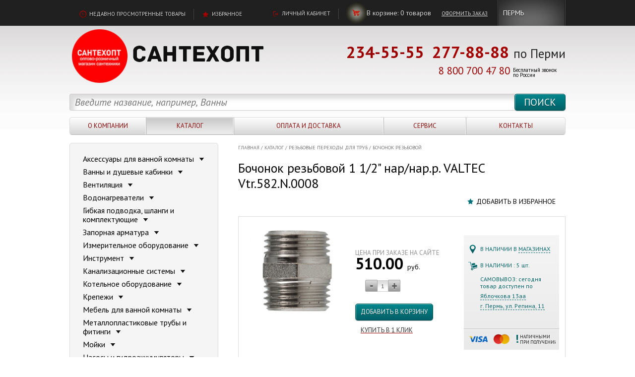

--- FILE ---
content_type: text/html; charset=UTF-8
request_url: https://santehopt-perm.ru/catalog/rezbovye_perekhody_dlya_trub/bochonok_rezbovoy/bochonok_rezbovoy_1_1_2_nar_nar_r_valtec_vtr_582_n_0008/
body_size: 28494
content:
<!DOCTYPE HTML>
<html>
    <head>
	<meta name="cmsmagazine" content="192588d9dc3078edbe73f107d019468e" />
<meta http-equiv="Content-Type" content="text/html; charset=UTF-8" />
<meta name="robots" content="index, follow" />
<meta name="description" content="Бочонок резьбовой 1 1/2&amp;quot; нар/нар.р. VALTEC Vtr.582.N.0008 - продажа в Перми, Краснокамске, Лысьве, Соликамске, Воткинске, Ижевске" />
<link href="/bitrix/js/ui/design-tokens/dist/ui.design-tokens.min.css?166861847020836" type="text/css"  rel="stylesheet" />
<link href="/bitrix/js/ui/fonts/opensans/ui.font.opensans.min.css?16686184082320" type="text/css"  rel="stylesheet" />
<link href="/bitrix/js/main/popup/dist/main.popup.bundle.min.css?166861846725083" type="text/css"  rel="stylesheet" />
<link href="/local/templates/.default/components/bitrix/catalog/1st_class_catalog/style.css?1447782553697" type="text/css"  rel="stylesheet" />
<link href="/local/templates/.default/components/bitrix/catalog/1st_class_catalog/bitrix/catalog.element/.default/style.css?16283252222342" type="text/css"  rel="stylesheet" />
<link href="/bitrix/components/bitrix/catalog.comments/templates/.default/style.min.css?14477857643822" type="text/css"  rel="stylesheet" />
<link href="/bitrix/panel/main/popup.min.css?166861844321279" type="text/css"  rel="stylesheet" />
<link href="/bitrix/components/bitrix/blog/templates/.default/style.min.css?166861846130185" type="text/css"  rel="stylesheet" />
<link href="/bitrix/components/bitrix/blog/templates/.default/themes/green/style.css?14477826061140" type="text/css"  rel="stylesheet" />
<link href="/bitrix/components/bitrix/catalog.comments/templates/.default/themes/blue/style.css?144778259824" type="text/css"  rel="stylesheet" />
<link href="/local/components/1st.class/first.class.order_one_click/templates/.default/style.css?1447782554462" type="text/css"  rel="stylesheet" />
<link href="/local/templates/1st_class_inner_page_without_h1/components/bitrix/sale.recommended.products/.default/style.css?149699633062" type="text/css"  rel="stylesheet" />
<link href="/local/templates/1st_class_inner_page_without_h1/components/bitrix/sale.recommended.products/.default/themes/blue/style.css?14969947134862" type="text/css"  rel="stylesheet" />
<link href="/local/templates/.default/components/bitrix/news.list/1st_class_city/style.css?15429029471077" type="text/css"  data-template-style="true"  rel="stylesheet" />
<link href="/local/templates/.default/components/bitrix/search.title/1st_class_search/style.css?14477825532362" type="text/css"  data-template-style="true"  rel="stylesheet" />
<link href="/local/templates/.default/components/bitrix/menu/1st_class_main_menu/style.css?14477825534598" type="text/css"  data-template-style="true"  rel="stylesheet" />
<link href="/local/templates/.default/components/bitrix/breadcrumb/1st_class_breadcrumbs/style.css?1447782553227" type="text/css"  data-template-style="true"  rel="stylesheet" />
<link href="/local/templates/.default/components/bitrix/menu/1st_class_catalog_menu/style.css?1447782553626" type="text/css"  data-template-style="true"  rel="stylesheet" />
<link href="/local/templates/.default/components/bitrix/system.auth.form/1st_class_auth_form/style.css?1447782553442" type="text/css"  data-template-style="true"  rel="stylesheet" />
<link href="/local/templates/.default/components/bitrix/main.register/1st_class_register/style.css?1447782553462" type="text/css"  data-template-style="true"  rel="stylesheet" />
<link href="/local/templates/.default/components/bitrix/subscribe.edit/1st_class_subscribe_news_form/style.css?1447782553183" type="text/css"  data-template-style="true"  rel="stylesheet" />
<script type="text/javascript">if(!window.BX)window.BX={};if(!window.BX.message)window.BX.message=function(mess){if(typeof mess==='object'){for(let i in mess) {BX.message[i]=mess[i];} return true;}};</script>
<script type="text/javascript">(window.BX||top.BX).message({'JS_CORE_LOADING':'Загрузка...','JS_CORE_NO_DATA':'- Нет данных -','JS_CORE_WINDOW_CLOSE':'Закрыть','JS_CORE_WINDOW_EXPAND':'Развернуть','JS_CORE_WINDOW_NARROW':'Свернуть в окно','JS_CORE_WINDOW_SAVE':'Сохранить','JS_CORE_WINDOW_CANCEL':'Отменить','JS_CORE_WINDOW_CONTINUE':'Продолжить','JS_CORE_H':'ч','JS_CORE_M':'м','JS_CORE_S':'с','JSADM_AI_HIDE_EXTRA':'Скрыть лишние','JSADM_AI_ALL_NOTIF':'Показать все','JSADM_AUTH_REQ':'Требуется авторизация!','JS_CORE_WINDOW_AUTH':'Войти','JS_CORE_IMAGE_FULL':'Полный размер'});</script>

<script type="text/javascript" src="/bitrix/js/main/core/core.min.js?1668618467220490"></script>

<script>BX.setJSList(['/bitrix/js/main/core/core_ajax.js','/bitrix/js/main/core/core_promise.js','/bitrix/js/main/polyfill/promise/js/promise.js','/bitrix/js/main/loadext/loadext.js','/bitrix/js/main/loadext/extension.js','/bitrix/js/main/polyfill/promise/js/promise.js','/bitrix/js/main/polyfill/find/js/find.js','/bitrix/js/main/polyfill/includes/js/includes.js','/bitrix/js/main/polyfill/matches/js/matches.js','/bitrix/js/ui/polyfill/closest/js/closest.js','/bitrix/js/main/polyfill/fill/main.polyfill.fill.js','/bitrix/js/main/polyfill/find/js/find.js','/bitrix/js/main/polyfill/matches/js/matches.js','/bitrix/js/main/polyfill/core/dist/polyfill.bundle.js','/bitrix/js/main/core/core.js','/bitrix/js/main/polyfill/intersectionobserver/js/intersectionobserver.js','/bitrix/js/main/lazyload/dist/lazyload.bundle.js','/bitrix/js/main/polyfill/core/dist/polyfill.bundle.js','/bitrix/js/main/parambag/dist/parambag.bundle.js']);
BX.setCSSList(['/bitrix/js/main/lazyload/dist/lazyload.bundle.css','/bitrix/js/main/parambag/dist/parambag.bundle.css']);</script>
<script type="text/javascript">(window.BX||top.BX).message({'JS_CORE_LOADING':'Загрузка...','JS_CORE_NO_DATA':'- Нет данных -','JS_CORE_WINDOW_CLOSE':'Закрыть','JS_CORE_WINDOW_EXPAND':'Развернуть','JS_CORE_WINDOW_NARROW':'Свернуть в окно','JS_CORE_WINDOW_SAVE':'Сохранить','JS_CORE_WINDOW_CANCEL':'Отменить','JS_CORE_WINDOW_CONTINUE':'Продолжить','JS_CORE_H':'ч','JS_CORE_M':'м','JS_CORE_S':'с','JSADM_AI_HIDE_EXTRA':'Скрыть лишние','JSADM_AI_ALL_NOTIF':'Показать все','JSADM_AUTH_REQ':'Требуется авторизация!','JS_CORE_WINDOW_AUTH':'Войти','JS_CORE_IMAGE_FULL':'Полный размер'});</script>
<script type="text/javascript">(window.BX||top.BX).message({'LANGUAGE_ID':'ru','FORMAT_DATE':'DD.MM.YYYY','FORMAT_DATETIME':'DD.MM.YYYY HH:MI:SS','COOKIE_PREFIX':'BITRIX_SM','SERVER_TZ_OFFSET':'18000','UTF_MODE':'Y','SITE_ID':'s1','SITE_DIR':'/','USER_ID':'','SERVER_TIME':'1768511436','USER_TZ_OFFSET':'0','USER_TZ_AUTO':'Y','bitrix_sessid':'1b9c2938394010c8f3cae6d64c3e5a09'});</script>


<script type="text/javascript" src="/bitrix/js/main/popup/dist/main.popup.bundle.min.js?166861846764746"></script>
<script type="text/javascript" src="/bitrix/js/main/pageobject/pageobject.min.js?1595402166570"></script>
<script type="text/javascript" src="/bitrix/js/main/core/core_window.min.js?165747821076326"></script>


<script type="text/javascript" src="/local/components/bitrix/search.title/script.js?15245998128717"></script>
<script type="text/javascript" src="/local/templates/.default/components/bitrix/menu/1st_class_main_menu/script.js?1447782553469"></script>
<script type="text/javascript" src="/local/templates/.default/components/bitrix/catalog/1st_class_catalog/bitrix/catalog.element/.default/script.js?149156856329413"></script>
<script type="text/javascript" src="/bitrix/components/bitrix/catalog.comments/templates/.default/script.min.js?15483119485833"></script>
<script type="text/javascript">var _ba = _ba || []; _ba.push(["aid", "20cfa58ef1a8288945540a9c3f7cfdfd"]); _ba.push(["host", "santehopt-perm.ru"]); _ba.push(["ad[ct][item]", "[base64]"]);_ba.push(["ad[ct][user_id]", function(){return BX.message("USER_ID") ? BX.message("USER_ID") : 0;}]);_ba.push(["ad[ct][recommendation]", function() {var rcmId = "";var cookieValue = BX.getCookie("BITRIX_SM_RCM_PRODUCT_LOG");var productId = 52116;var cItems = [];var cItem;if (cookieValue){cItems = cookieValue.split(".");}var i = cItems.length;while (i--){cItem = cItems[i].split("-");if (cItem[0] == productId){rcmId = cItem[1];break;}}return rcmId;}]);_ba.push(["ad[ct][v]", "2"]);(function() {var ba = document.createElement("script"); ba.type = "text/javascript"; ba.async = true;ba.src = (document.location.protocol == "https:" ? "https://" : "http://") + "bitrix.info/ba.js";var s = document.getElementsByTagName("script")[0];s.parentNode.insertBefore(ba, s);})();</script>


        <meta http-equiv="Content-Type" content="text/html; charset=utf-8">
        <meta name="viewport" content="width=1000"/>
        <title>Бочонок резьбовой 1 1/2&quot; нар/нар.р. VALTEC Vtr.582.N.0008 | Интернет-магазин сантехники &quot;Сантехопт&quot;</title>
        <meta name="cmsmagazine" content="192588d9dc3078edbe73f107d019468e" />
        <!--<link href="/local/templates/.default/bootstrap/css/bootstrap.min.css" rel="stylesheet" type="text/css"> -->
        <link href='//fonts.googleapis.com/css?family=PT+Sans:400,400italic,700,700italic&subset=latin,cyrillic' rel='stylesheet' type='text/css' />
        <link href="/local/templates/.default/css/style.css?verison=6" rel="stylesheet" type="text/css">
        <!--[if lte IE 7]><link href="css/ie7.css" rel="stylesheet" type="text/css" /><![endif]-->
        <!--[if lte IE 8]>
        <script type="text/javascript" src="/local/templates/.default/js/PIE.js"></script>
        <script type="text/javascript" src="/local/templates/.default/js/html5support.js"></script>
        <![endif]-->
        <script type="text/javascript" src="/local/templates/.default/js/jquery.js"></script>
        <script type="text/javascript" src="/local/templates/.default/js/jquery.main.js"></script>
        <script type="text/javascript" src="/local/templates/.default/bootstrap/js/bootstrap.min.js"></script>
        <script type="text/javascript" src="/local/templates/.default/js/main.js?ver=4"></script>
<script src="https://cdn.jsdelivr.net/npm/vue/dist/vue.js"></script>
        <!-- <script type="text/javascript" src="/local/templates/.default/js/vue/dist/vue.min.js?ver=3"></script> -->
        <script type="module" src="/local/templates/.default/js/vue-single-select/dist/index.js"></script>
        <script type="text/javascript" src="/local/templates/.default/js/vue-single-select/dist/vue-single-select.js"></script>
        <script type="text/javascript" src="/local/templates/.default/js/basket_scripts.js?v5"></script>
        <script src="/local/templates/.default/js/js.mask.js" type="text/javascript"></script>
        <!-- Код тега ремаркетинга Google -->
        <!--------------------------------------------------
        С помощью тега ремаркетинга запрещается собирать информацию, по которой можно идентифицировать личность пользователя.
        Также запрещается размещать тег на страницах с контентом деликатного характера.
        Подробнее об этих требованиях и о настройке тега читайте на странице http://google.com/ads/remarketingsetup.
        --------------------------------------------------->

<script type="text/javascript">!function(){var t=document.createElement("script");t.type="text/javascript",t.async=!0,t.src="https://vk.com/js/api/openapi.js?154",t.onload=function(){VK.Retargeting.Init("VK-RTRG-245767-4m7oF"),VK.Retargeting.Hit()},document.head.appendChild(t)}();</script><noscript><img src="https://vk.com/rtrg?p=VK-RTRG-245767-4m7oF" style="position:fixed; left:-999px;" alt=""/></noscript>


<meta name="yandex-verification" content="cee32e1ba865a16a" />

</head>
<body>
<script type="text/javascript"> var digiScript = document.createElement('script');
digiScript.src = '//cdn.diginetica.net/5437/client.js';
digiScript.defer = true;
digiScript.async = true;
document.body.appendChild(digiScript);
</script>       

    <script data-skip-moving="true">
      var sbRegionId = '';
        var sbUserId = '';
        var sbSegmentId = '';
          var sbScript = document.createElement('script');
          sbScript.src = 'https://cdn2.searchbooster.net/scripts/widget/0ec25df3-20ea-4f09-8283-114630319e99/main.js';
            sbScript.setAttribute("data-sb-init-script", 1);
            sbScript.async = true;
              document.body.appendChild(sbScript);
</script>

    <div class="topline">
        <div class="container">
            <div class="l">
                <a class="link bg-recent" href="/current/">
                    <span>Недавно просмотренные товары</span>
                </a>
                <span class="sep"> </span>
                <a class="link bg-fav" href="/personal/featured_items/">
                    <span>Избранное</span>
                </a>
            </div>
            <!-- end .l-->
            <div class="r">
                                    <a id="lk" class="link bg-cab" href="#">
                        <span>Личный кабинет</span>
                    </a>
                    <script>
                        $(function() {
                            $("#lk").on("click", function() {
                                $("#auth_modal_register").css("display", "block");
                                $(".fader").css("display", "block");
                            })
                        })
                    </script>
                                                                                                                                                    
                                                                                                    <span class="sep"></span>
                <span class="mybag">
                    <a  class="link bg-bag" href="/personal/cart/">
                        <span>В корзине:</span>
                    </a>
                    <span id="dynamic-cart">
                    <!--'start_frame_cache_cart'-->                    <span id="itemsInBasket"> 0 </span><span id="wordTolalProducts">товаров</span>
                    <!--'end_frame_cache_cart'-->                    </span>
                    <a class="link go" href="/personal/order/make/">
                        <span>Оформить заказ</span>
                    </a>
                </span>
                <!-- end .mybag-->
                <div  class="select-city" >
    <!--'start_frame_cache_7DqYyc'-->    <span class=""><span id="selectedCity" ><a>Пермь</a></span></span>
    <!--'end_frame_cache_7DqYyc'-->
</div>
<div class="modal select-city-modal" id="select-city_modal_form" style="display:none">
<h2>Выберите Ваш город</h2>


<table>
<tr>
<td>
<ul>
    <li class="select-city__first">�</li>
	    <li id="bx_3218110189_"><a href="#"><span><span>Пермь
</span></span></a></li>
	    <li id="bx_3218110189_"><a href="#"><span><span>Краснокамск
</span></span></a></li>
</ul>
<ul>
    <li class="select-city__first"></li>
</td>
</tr>
</table>
</div>
<div class="modal_shadow"></div>
</script>

                <!-- end .select-city-->
            </div>
            <!-- end .r-->
        </div>
        <!-- end .container-->
    </div>
    <!-- end .topline-->

    <div class="wrapper">
        <div class="container">
            <header class="header">
                <a href="/">
                    <div class="logo">
                        <img width="121" src="/local/templates/.default/img/logo4.png" height="121" alt="Сантехопт" class="squer">&nbsp; &nbsp; &nbsp; &nbsp;<img width="335" src="/local/templates/.default/img/logo0.png" height="57" alt="Сантехопт">                        <div class="logo_descr"></div>
                    </div>
                </a>
                <!-- end .logo-->
                <div class="phone">
                    <div class="big1">
                        <strong><a href="tel:+78007004780">234-55-55</a>&nbsp; 277-88-88</strong>                        <span>
 по Перми</span>
                    </div>
</div>
                <div class="phone">
                    <div class="big3">

<strong><a href="tel:+78007004780">8 800 700 47 80</a></strong> 

<span>
 Бесплатный звонок<br> по России</span>
                    </div>
                    <!-- end .big1-->
                    <!--<a class="opt-link" id="callback" href="#">
                        ЗАКАЗАТЬ ОБРАТНЫЙ ЗВОНОК                    </a>-->
                    <!-- end .big2-->

</div>
                <!-- end .phone-->
            </header>
            <!-- end .header-->
<div id='header-search' class="normal">
    


	<div id="title-search">
	<form action="/search/index.php" class="search">
        <input class="btn" name="s" type="submit" value="Поиск" />
        <div class="input input-search">
		    <input placeholder="Введите название, например, Ванны" class="placeholder" id="title-search-input" type="text" name="q" value="" size="40" maxlength="50" autocomplete="off" />
        </div>
    </form>
	</div>
<script>
	BX.ready(function(){
		new JCTitleSearch({
			'AJAX_PAGE' : '/catalog/rezbovye_perekhody_dlya_trub/bochonok_rezbovoy/bochonok_rezbovoy_1_1_2_nar_nar_r_valtec_vtr_582_n_0008/',
			'CONTAINER_ID': 'title-search',
			'INPUT_ID': 'title-search-input',
			'MIN_QUERY_LEN': 2
		});
	});
</script>


<div class='search-phone'>
<b><span style="font-size: 15pt;">&nbsp; 234 55 55  </span></b>
</div>
    <!-- end .search-->
</div>
            <pre></pre>
<nav class="menu">
    <table>
        <tr>

                                                                    <td>
                    <div class="hold">
                        <a                             href="/company/">О компании</a>
                                                    <div class="sub">
                                                                    <figure class="item">
                                        <a class="photo" href="/catalog/polipropilenovye_truby_i_fitingi/fitingi_dlya_polipropilenovykh_trub/amerikanka_polipropilenovaya_vn_r_25kh1_valfex_v_up_100_25_sht_/">
                                        <span class="inline">
                                            <span class="cell">
                                                                                                <img src="/upload/iblock/a5e/50go3xynbji96uzapn1bzcpks3doe31i.jpg" width="165" height="141" alt=" ">
                                                                                            </span>
                                        </span>
                                        </a>
                                        <!-- end .photo-->
                                        <div class="nofloat">
                                            <div class="minh">
                                                <div class="name">
                                                    <a href="/catalog/polipropilenovye_truby_i_fitingi/fitingi_dlya_polipropilenovykh_trub/amerikanka_polipropilenovaya_vn_r_25kh1_valfex_v_up_100_25_sht_/">Американка полипропиленовая вн. р. 25х1&quot;  VALFEX</a>
                                                </div>
                                                <!-- end .name-->
                                                <!--'start_frame_cache_LkGdQn'-->                                                                                                                                                                                                    <!-- end .price-->


                                                                                                <div class="price">
                                                    <strong>300.00</strong> руб.
                                                </div>
                                                <!--'end_frame_cache_LkGdQn'-->                                                <!-- end .price--></div>
                                            <!-- end .minh-->
                                            <a href="/catalog/polipropilenovye_truby_i_fitingi/fitingi_dlya_polipropilenovykh_trub/amerikanka_polipropilenovaya_vn_r_25kh1_valfex_v_up_100_25_sht_/"><span>посмотреть в каталоге</span></a> </div>
                                    </figure>
                                                                    <br>
                                <!-- end .item-->
                                                             
                                                                                                                                <ul>
                                                   <li><a href="/company/news/"><span>Новости</span></a></li>
                                                                                                                                                                                <li><a href="/company/specials/"><span>Спецпредложения</span></a></li>
                                                                                                                                                                                <li><a href="/company/articles/"><span>Статьи</span></a></li>
                                                                                                                                                                                <li><a href="/company/FAQ/"><span>Вопрос-ответ</span></a></li>
                                                                                                                                                                                <li><a href="/company/my-dilery/"><span>Мы дилеры</span></a></li>
                                                                                                                                                                                <li><a href="/company/licenses_detail/"><span>Политика</span></a></li>
                                                                                                                                            </ul>
                    </div>
                    </div>
                    </td>
                                <td>
                    <div class="hold">
                        <a class="active"                            href="/catalog/">Каталог</a>
                                                                                                        <div class="sub size2">
                                                                    <figure class="item">
                                        <a class="photo" href="/catalog/vanny_i_dushevye_kabinki/vanny_chugunnye/vanna_chugunnaya_1500kh700kh400_mm_klassik_komplekt_nozhek_g_novokuznetsk/">
                                        <span class="inline">
                                            <span class="cell">
                                                                                                    <img src="/upload/iblock/9d6/u2jupvv4gxtu3ko54pbjr1g7y7k7ik2g.jpg" width="165" height="141" alt=" ">
                                                                                            </span>
                                        </span>
                                        </a>
                                        <!-- end .photo-->
                                        <div class="nofloat">
                                            <div class="minh">
                                                <div class="name">
                                                    <a href="/catalog/vanny_i_dushevye_kabinki/vanny_chugunnye/vanna_chugunnaya_1500kh700kh400_mm_klassik_komplekt_nozhek_g_novokuznetsk/">Ванна чугунная 1500х700х400 мм &quot;Классик&quot; +комплект ножек г. Новокузнецк</a>
                                                </div>
                                                <!-- end .name-->

                                                                                                                                                                                                    <!-- end .price-->


                                                                                                <div class="price">
                                                    <strong>30573.00</strong> руб.
                                                </div>
                                                <!-- end .price--></div>
                                            <!-- end .minh-->
                                            <a href="/catalog/vanny_i_dushevye_kabinki/vanny_chugunnye/vanna_chugunnaya_1500kh700kh400_mm_klassik_komplekt_nozhek_g_novokuznetsk/"><span>посмотреть в каталоге</span></a> </div>
                                    </figure>
                                                                <br>
                                <!-- end .item-->
                                                                                                <ul>
                                                                        <li><a href="/catalog/aksessuary_dlya_vannoy_komnaty/"><span>Аксессуары для ванной комнаты</span></a></li>
                                                                                                                                    <li><a href="/catalog/vanny_i_dushevye_kabinki/"><span>Ванны и душевые кабинки</span></a></li>
                                                                                                                                    <li><a href="/catalog/ventilyatsiya/"><span>Вентиляция</span></a></li>
                                                                                                                                    <li><a href="/catalog/vodonagrevateli/"><span>Водонагреватели</span></a></li>
                                                                                                                                    <li><a href="/catalog/gibkaya_podvodka_shlangi_i_komplektuyushchie/"><span>Гибкая подводка, шланги и комплектующие</span></a></li>
                                                                                                                                    <li><a href="/catalog/zapornaya_armatura/"><span>Запорная арматура</span></a></li>
                                                                                                                                    <li><a href="/catalog/izmeritelnoe_oborudovanie/"><span>Измерительное оборудование</span></a></li>
                                                                                                                                    <li><a href="/catalog/instrument/"><span>Инструмент</span></a></li>
                                                                                                                                    <li><a href="/catalog/kanalizatsionnye_sistemy/"><span>Канализационные системы</span></a></li>
                                                                                                                                    <li><a href="/catalog/kotelnoe_oborudovanie/"><span>Котельное оборудование</span></a></li>
                                                                                                                                    <li><a href="/catalog/krepezhi/"><span>Крепежи</span></a></li>
                                                                                                                                    <li><a href="/catalog/mebel_dlya_vannoy_komnaty/"><span>Мебель для ванной комнаты</span></a></li>
                                                                                                                                    <li><a href="/catalog/metalloplastikovye_truby_i_fitingi/"><span>Металлопластиковые трубы и фитинги</span></a></li>
                                                                                                                                    <li><a href="/catalog/moyki/"><span>Мойки</span></a></li>
                                                                                                                                    <li><a href="/catalog/nasosy_i_gidroakkumulyatory/"><span>Насосы и гидроаккумуляторы</span></a></li>
                                                                                                                                    <li><a href="/catalog/pnd/"><span>ПНД</span></a></li>
                                                                                                                                    <li><a href="/catalog/polipropilenovye_truby_i_fitingi/"><span>Полипропиленовые трубы и фитинги</span></a></li>
                                                                                                                                    <li><a href="/catalog/polotentsesushiteli/"><span>Полотенцесушители</span></a></li>
                                                                                                                                    <li><a href="/catalog/radiatory_otopleniya/"><span>Радиаторы отопления</span></a></li>
                                                                                                                                    <li><a href="/catalog/rezbovye_perekhody_dlya_trub/"><span>Резьбовые переходы для труб</span></a></li>
                                                                                                                                    <li><a href="/catalog/sanfayans_zerkala_mebel_dlya_vannykh_komnat/"><span>Санфаянс</span></a></li>
                                                                                                                                    <li><a href="/catalog/sifony_i_gofry/"><span>Сифоны и гофры</span></a></li>
                                                                                                                                    <li><a href="/catalog/smesiteli/"><span>Смесители</span></a></li>
                                                                                                                                    <li><a href="/catalog/teploizolyatsiya_dlya_trub/"><span>Теплоизоляция для труб</span></a></li>
                                                                                                                                    <li><a href="/catalog/teplye_poly/"><span>Теплые полы</span></a></li>
                                                                                                                                    <li><a href="/catalog/filtry_dlya_vody_klapany_reduktory/"><span>Фильтры для воды, клапаны, редукторы</span></a></li>
                                                                                                                                    <li><a href="/catalog/dachnye_umyvalniki_2/"><span>Дачные умывальники</span></a></li>
                                                                                                                                </ul>
                            </div>
                                        
                                                                   
                                                                                                                                                                                                                                                                                                                                                                                                                                                                                                                                                                                                                                                                                                                                                                                                                                                                                                                                                                                                                                                                                                                                                                                                                                                                                                                                                                                                                                                                                                                                                                                                                                                                                                                                                                                                                                                                                                                                                                                                                                                                                                                                                                                                                                                                                                                                           
                                                                                                                                                                                                                                                                                                                                                                                                                                                                                                                                                                                                                                                                                                                                                                                                                                                                                                                                                                                                                                           
                                                                                                                                                                                                                                                                                                                                                                                                                                                                                                                                                                                                                                                                                                                                                                                                                           
                                                                                                                                                                                                                                                                                                                                                                                                                                                                                                                                                                                                           
                                                                                                                                                                                                                                                                                                                                                                                                                                                                                                                                                                                                                                                                                                                                                                                                                                                                                                                                                                                                                                                                                                                                                                                                                                                           
                                                                                                                                                                                                                                                                                                                                                                                                                                                                                                                                                                                                                                                                                                                                                                                                                                                                                                                                                                                                                                                                                                                                                                                                                                                                                                                                                                                                                                                                                                                                                                                                                                                                                                                                                                                                                                                                                                                                                                                                                                                                                                                                                                                                                                                                                                                                           
                                                                                                                                                                                                                                                                                                                                                                                                                                                                                                                                                                                                                                                                                                                                                                                                                                                                                                                                                                                                                                           
                                                                                                                                                                                                                                                                                                                                                                                                                                                                                                                                                                                                                                                                                                                                                                                                                                                                                                                                                                                                                                                                                                                                                                                                                                                                                                                                                                                                                                                                                                                                                                                                                                                                                                                                                                                                                                                                                                                                                                                                                                                                                                                                                                                                                                                                                                                                           
                                                                                                                                                                                                                                                                                                                                                                                                                                                                                                                                                                                                                                                                                                                                                                                                                                                                                                                                                                                                                                                                                                                                                                                                                                                                                                                                                                   
                                                                                                                                                                                                                                                                                                                                                                                                                                                                                                                                                                                                                                                                                                                                                                                                                                                                                                                                                                                                                                                                                                                                                   
                                                                                                                                                                                                                                                                                                                                                                                                                                                                                                                                                                                                                                                                                                                                                                                                                                                                                                                                                                                                                                                                                                                                                                                                                                                                                                                                                                   
                                                                                                                                                                                                                                                                                                                                                                                                                                                                                                                                                                                                                                                                                                                   
                                                                                                                                                                                                                                                                                                                                                                                                                                                                                                                                                                                                                                                                                                                                                                                                                                                                                                                                   
                                                                                                                                                                                                                                                                                                                                                                                           
                                                                                                                                                                                                                                                                                                                                                                                                                                                                                                                                                                                                                                                                                                                                                                                                                                                                                                                                                                                                                                                                                                                                                                                                                                                                                                                                                                                                                                                                                                                                                                                                                                                                                                                                                                                                                                                                                                                                                                                                                                                                                                                                                                                                                                   
                                                                                                                                                                                                                                                                                   
                                                                                                                                                                                                                                                                                                                                                                                                                                                                                                                                                                                                           
                                                                                                                                                                                                                                                                                                                                                                                                                                                                                                                                                                                                                                                                                                                                                                                                                           
                                                                                                                                                                                                                                                                                                                                                                                                                                                                                                                                                                                                                                                                                                                                                                                                                                                                                                                                                                                                                                                                                                                                                                                                                                                                                                                                                                   
                                                                                                                                                                                                                                                                                                                                                                                                                                                                                                                                                                                                                                                                                                                                                                                                                                                                                                                                                                                                                                                                                                                                                                                                                                                                                                                                                                                                                                                                                                                                                                                                                                                                                                                                                                                                                                                                                                                                                                                                                                                                                                                                                                                                                                                                                                                                                                                                                                                                                                                                                                                                                                                                                                                                                                                                                                                                                   
                                                                                                                                                                                                                                                                                                                                                                                                                                                                                                                                                                                                                                                                                                                                                                                                                                                                                                                                                                                                                                                                                                                                                                                                                                                                                                                                                                                                                                                                           
                                                                                                                                                                                                                                                                                                                                                                                                                                                                                                                                                                                                                                                                                                                                                                                                                                                                                                                                                                                                                                                                                                                                                                                                                                                                                                                                                                                                                                                                           
                                                                                                                                                                                                                                                                                                                                                                                                                                                                                                                                                                                                                                                                                                                                                                                                                                                                                                                                                                                                                                                                                                                                                                                                                                                                                                                                                                                                                                                                                                                                                                                   
                                                                                                                                                                                                                                                                                                                                                                                           
                                                                                                                                                                                                                                                                                                                                                                                                                                                                                                                                                                                                                                                                                                                   
                                                                                                                                                                                                                                                                                                                                                                                                                                                                                                                                                                                                                                                                                                                                                                                                                                                                                                                                                                                                                                                                                                                                                                                                                                                                                            </ul>
                        </div>
                        </div>
                        </td>
                                        <td>
                        <div class="hold">
                            <a                                href="/payment_and_delivery/">Оплата и доставка </a>
                                                                                                                                </div>
                        </td>
                                        <td>
                        <div class="hold">
                            <a                                href="/service/">Сервис</a>
                                                                                                                                </div>
                        </td>
                                        <td>
                        <div class="hold">
                            <a                                href="/contacts/">Контакты</a>
                                                                                        
             </div>
        </td>
        </tr>
    </table>
</nav>


<p style="position:fixed; top: 2050px; "></p>

<p style="position:fixed; top: 2050px; "><script type="text/javascript">
<!--
var _acic={dataProvider:10};(function(){var e=document.createElement("script");e.type="text/javascript";e.async=true;e.src="https://www.acint.net/aci.js";var t=document.getElementsByTagName("script")[0];t.parentNode.insertBefore(e,t)})()
//-->
</script><!--3922688189640--><div id='lEZK_3922688189640'></div></p>            <!-- end .menu-->
<script>
    $(document).ready(function(){
        var $menu = $('#header-search');
        $(window).scroll(function(){
            if ( $(this).scrollTop() >120   ){
                $menu.removeClass('normal').addClass('search-fix');
            } else if($(this).scrollTop() <= 120 && $menu.hasClass('search-fix')) {
                $menu.removeClass('search-fix').addClass('normal');
            }
        });
    });
</script>
            <div class="content">
<div class="top-block">
    <div class="mainContent">

        </div>
    <!-- end .mainContent-->
    <div class="aside">

        <!-- end .path-->
    </div>
    <!-- end .aside-->
</div>
<!-- end .top-block-->
<div class="mainContent" id="mainContent">


        <nav class="path"><a href="/" title="Главная">Главная</a><span>/</span><a href="/catalog/" title="Каталог">Каталог</a><span>/</span><a href="/catalog/rezbovye_perekhody_dlya_trub/" title="Резьбовые переходы для труб">Резьбовые переходы для труб</a><span>/</span><a href="/catalog/rezbovye_perekhody_dlya_trub/bochonok_rezbovoy/" title="Бочонок резьбовой">Бочонок резьбовой</a></nav>
<div class="sdgsgsdgsd"><!--aecdf49d--><!--aecdf49d--></div>

<style>
	.sdgsgsdgsd, .sdgsgsdgsd a{
		font-size:0px;
		height:0px;
		
	}
</style>
 
<!-- Add jQuery library -->


<!-- Add mousewheel plugin (this is optional) -->
<script type="text/javascript" src="/local/templates/.default/js/fancybox/lib/jquery.mousewheel-3.0.6.pack.js"></script>

<!-- Add fancyBox -->
<link rel="stylesheet" href="/local/templates/.default/js/fancybox/source/jquery.fancybox.css?v=2.1.5" type="text/css" media="screen" />
<script type="text/javascript" src="/local/templates/.default/js/fancybox/source/jquery.fancybox.pack.js?v=2.1.5"></script>

<!-- Optionally add helpers - button, thumbnail and/or media -->
<link rel="stylesheet" href="/local/templates/.default/js/fancybox/source/helpers/jquery.fancybox-buttons.css?v=1.0.5" type="text/css" media="screen" />
<script type="text/javascript" src="/local/templates/.default/js/fancybox/source/helpers/jquery.fancybox-buttons.js?v=1.0.5"></script>
<script type="text/javascript" src="/local/templates/.default/js/fancybox/source/helpers/jquery.fancybox-media.js?v=1.0.6"></script>

<link rel="stylesheet" href="/local/templates/.default/js/fancybox/source/helpers/jquery.fancybox-thumbs.css?v=1.0.7" type="text/css" media="screen" />
<script type="text/javascript" src="/local/templates/.default/js/fancybox/source/helpers/jquery.fancybox-thumbs.js?v=1.0.7"></script>

<script type="text/javascript" src="/local/templates/.default/components/bitrix/catalog/1st_class_catalog/bitrix/catalog.element/.default/first_class_scripts.js"></script>
<section class="item-main">
        <h1>Бочонок резьбовой 1 1/2&quot; нар/нар.р. VALTEC Vtr.582.N.0008</h1>
    <!--'start_frame_cache_qepX1R'-->    <div class="fav-link">
                            <a class="addToBasket" href="#"  data-delay="1" data-quantity="1" data-price_id="475543" data-product_id="52116">Добавить в избранное</a>
                </div>
<div class="clearfix"></div>
    <!--'end_frame_cache_qepX1R'-->    <!-- end .fav-link-->
    <div class="bordered">
        <div class="gallery">
            <div class="big" >
                <a  class="fancybox"  href="#modalphoto" >
                <span class="cell">
                                                                                    <img id="product_detail_photo"
                         src="/upload/iblock/bf3/mii3ed6tndyqpc7wd7msynm68t3lgp7m.jpg" width="165" height="141" alt=" " rel="0">
                </span>
                </a>
                <div class="cover-img-wrapper">

                                                            
                </div>
            </div>
            <!-- end .big-->
            
            <!-- end .slider-->
        </div>
        <!-- end .gallery-->
        <div class="r">
                            <div class="available">В наличии в <a class="opt-link" href="/contacts/">магазинах</a></div>
                        <div class="self">
                                
                <div > В НАЛИЧИИ : 
 5 
 шт.
</div>
<br>
                    САМОВЫВОЗ:  сегодня товар доступен по
                                            <div class="addr"><span>Яблочкова 13аа</span>
                            <div class="pop to-left"><strong>3 шт.</strong> Остаток товара по данному адресу </div>
                        </div>
                                                                        <div class="addr show-all-store hidden"><span>Показать все склады</span></div>
                    <div class="all-stores">
                                                    <div class="addr"><span>г. Пермь, ул. Репина, 11</span>
                                <div class="pop to-left"><strong>2 шт.</strong> Остаток товара по данному адресу </div>
                            </div>
                                            </div>
                                            </div>
            <!--
            <div class="delivery">ДОСТАВИМ:<br>
                <a class="opt-link" href="#">завтра</a>, <a class="opt-link" href="#">выберите дату</a></div>
            -->
            <div class="pay">
                <img src="/local/templates/.default/img/cards.png" width="84" height="22" alt=" ">
<div class="exclam">наличными при&nbsp;получении</div>            </div>
        </div>

        <div class="nofloat rmy"><br>
                                <!--'start_frame_cache_QfHh6Q'-->                        <!--
            <div class="price old">
                <div class="top">Розничная цена</div>
                <del></del> руб.
            </div>
            -->                        <div class="price">
                <div class="top">цена при заказе на сайте</div>
                <strong>
                                                                                                                    510.00                                                                                                        </strong> руб.
            </div>

                                <div class="amount" data-max="5">
                <span class="minus"></span>
                <input value="1" type="text">
                <span class="plus"></span> </div>
                            <a class="btn addToBasket changeAll" href="#" data-delay="" data-quantity="1" data-price_id="475543" data-product_id="52116" onclick="yaCounter25535147.reachGoal('addcart'); return true;">Добавить в корзину</a>
                        <div class="one-click"><a href="javascript: void(0);" class="order-one-click-anchor" onclick="yaCounter25535147.reachGoal('sendcartphone'); return true;"><span>Купить в 1 клик</span></a></div>
            <!--'end_frame_cache_QfHh6Q'-->        </div>
    </div>


</section>

	<style>
.am_callback {
	display: flex;
	border-bottom: 1px solid #DCDCDC;
	margin-top: 15px;
	position: relative;
}
.am_callback__men {
	float: left;
}
.am_callback__men, .am_callback__arrow {
	max-width: 163px;
}
.am_callback__title {
	float: left;	
	margin-top: 60px;
}
.am_callback strong {
	font-size: 28px;
}
.am_callback__btn {
	padding-top: 25px;
	padding-left: 20px;
}
.am_callback__btn h2{
	font-size: 24px;
	line-height: 31px;
	color: #0B646B;
	text-transform: none;
	text-align: center;
	font-weight: 520;
	margin-bottom: 15px;
}
.am_callback__btn span.btn{
	text-transform: none;
	font-size: 16px;
	height: auto;
	line-height: 1.3;
	padding: 5px 40px;
}
	</style>
<script>
 $('.am_callback__btn .btn').click(function() {

	$(this).html('Показать телефон<br>2-888-205');
 });
</script>

<div  id="modalphoto" style="display: none;  max-width: 695px; /*min-width: 650px; width: auto; */ /*margin-top:15px; margin-left: 86px; margin-right: 86px;*/ ">
    <div class="num"><span id="currPic"></span> из <span id="allPic"></span> </div>
    <!-- end .num-->
    <div class="hold-img">
        <span class="inline">
            <img id="bigModalPhoto"
                 style="margin-bottom: 20px; max-width: 630px;"
                 id="product_detail_photo"
                 src="/upload/iblock/bf3/mii3ed6tndyqpc7wd7msynm68t3lgp7m.jpg"
                 alt="Бочонок резьбовой 1 1/2&quot; нар/нар.р. VALTEC Vtr.582.N.0008 ">
            <span></span>
        </span>
        <div class="prev_big"> </div>
        <div class="next_big"> </div>
    </div>
    <!-- end .hold-img-->
        <!-- end .slider-->
    <span class="close"></span> </div>


<script type="text/javascript">
    $(document).ready(function() {
        /*$(".fancybox-thumb").fancybox({
            prevEffect	: 'none',
            nextEffect	: 'none',
            helpers	: {
                title	: {
                    type: 'outside'
                },
                thumbs	: {
                    width	: 50,
                    height	: 50
                }
            },
            afterLoad : function() {
                this.title = (this.index + 1) + ' из ' + this.group.length + (this.title ? ' - ' + this.title : '');
            }

        });*/
        $(".fancybox").fancybox({padding:[28, 42, 34, 42,]});
    });
</script>

        


<!-- Tabs -->
<div class="tabsblock not_adaptiv">
    <div class="clearfix">
        <div class="tabs">
                            <a href="#detail-text">Описание</a>
            
                            <a href="#props">Характеристики</a>
                            <a href="#recommended" id="tab_recommended" style="display:none">С этим товаром покупают</a>
                <a href="#comments">Отзывы</a>


        </div>
    </div>

    <div class="tabcontent">
        <!-- Detail text content -->
                    <div class="tab" id="tab-detail-text">
                <div class="bx_item_description">
                                            <p>Латунный никелированный фитинг для соединения элементов трубопровода равного диаметра. Резьба – наружная/наружная, цилиндрическая трубная по ГОСТу 6357 &#40;ISO 228, EN 10226&#41;. Предусмотрен участок корпуса шестигранной формы, под гаечный ключ.</p>
                                    </div>
            </div>
                <!-- End Detail text content -->

        <!-- Properties tab content -->
                    <div class="tab" id="tab-props">
                <div class="properties clearfix">
                                                                                                                            <dl class="item">
                                    <dt>Артикул</dt>
                                    <dd class="sert">
                                                                                18019                                    </dd>
                                </dl>
                                                                                                                <dl class="item">
                                    <dt>Бренд</dt>
                                    <dd class="sert">
                                                                                VALTEC                                    </dd>
                                </dl>
                                                                                                                <dl class="item">
                                    <dt>Диаметр</dt>
                                    <dd class="sert">
                                                                                1 1/2&quot;                                    </dd>
                                </dl>
                                                                                                                <dl class="item">
                                    <dt>Страна производитель</dt>
                                    <dd class="sert">
                                                                                Италия                                    </dd>
                                </dl>
                                                                                                                </div>
            </div>
        
<div class="tab" id="tab-comments">
<div id="soc_comments_div_52116" class="bx_soc_comments_div bx_important bx_blue"><div id="soc_comments_52116" class="bx-catalog-tab-section-container">
	<ul class="bx-catalog-tab-list" style="left: 0;"><li id="soc_comments_52116BLOG"><span>Комментарии</span></li></ul>
	<div class="bx-catalog-tab-body-container">
		<div class="bx-catalog-tab-container"><div id="soc_comments_52116BLOG_cont" class="tab-off"><div id="bx-cat-soc-comments-blg_52116">Загрузка комментариев...</div></div></div>
	</div>
</div>
</div>
<script type="text/javascript">
var obCatalogComments_52116 = new JCCatalogSocnetsComments({'serviceList':{'blog':true},'settings':{'blog':{'ajaxUrl':'/bitrix/components/bitrix/catalog.comments/templates/.default/ajax.php?IBLOCK_ID=19&ELEMENT_ID=52116&SITE_ID=s1','ajaxParams':[],'contID':'bx-cat-soc-comments-blg_52116'}},'tabs':{'activeTabId':'BLOG','tabsContId':'soc_comments_52116','tabList':['BLOG']}});
</script>


</div>
</div>
</div>

<!-- End Tabs -->



<div class="fader" style="display: none"></div>
<div id="order-one-click-form" class="modal callback-modal" style="top:100px;left:700px;position:fixed;display:none">

    <h3>Заказ в один клик</h3>
    <form method="POST">
        <ul class="form">
            <li>
                <label class="label">ФИО: </label>
                <div class="input">
                    <input class="grey one-click-fio" name="FIO" value="" type="text">
                </div>
            </li>
            <li>
                <label class="label">EMAIL: <span class="error-message" style="color: #b20000"></span> </label>
                <div class="input">
                    <input class="grey one-click-email" name="EMAIL" value="" type="text">
                </div>
            </li>
            <li>
                <label class="label">Телефон: </label>
                <div class="input">
                    <input class="grey one-click-phone" name="PHONE" value="" type="text">
                </div>
            </li>
        </ul>
        <!-- end .form-->
        <div class="submit">
            <input class="btn one-click-send" value="Отправить" name="SEND"  onclick="yaCounter25535147.reachGoal('sendcartphone'); return true;" type="submit">
        </div>
    </form>

    <span class="close"></span>
</div>


<script type="text/javascript">
    $(document).on("click", ".one-click-send", function () {
        var dontSend = false;
        $("#order-one-click-form").find("input[type='text']").each(function() {
            if($(this).val() == "" || $(this).val() == "поле не заполнено") {
                $(this).addClass("error");
                $(this).val("поле не заполнено");
                dontSend = true;
            }
        });

        $.ajax({
            url: "/local/templates/.default/ajax/check_email.php",
            async: false,
            data: {EMAIL: $("input.one-click-email").val()},
            type: "POST",
            dataType: "json",
            success: function(response){
                if(!response.STATUS)
                {
                    $(".one-click-email").addClass("error");
                    $(".error-message").text(response.MESSAGE);
                    dontSend = true;
                }
            }
        });

        if(dontSend == true){
            return false;
        }
    });
    
    $(document).on("click", ".order-one-click-anchor", function(){
        $("#order-one-click-form").css("display", "block");
        $(".fader").css("display", "block");
    });
    $(document).on("click", ".close", function(){
        $("#order-one-click-form").css("display", "none");
        $(".fader").css("display", "none");
    });
    $(document).on("click", ".fader", function(){
        $("#order-one-click-form").css("display", "none");
        $(".fader").css("display", "none");
    });
</script>

<script type="text/javascript">

    $(function(){
        var item = $("#hit-slider .slider3 figure");
        var sliderLength = -(item.length * 319 - 957);
        $("#hit-slider .slider3 .prev").css("display", "none");
        if(item.length <= 2) $("#hit-slider .slider3 .next").css("display", "none");
        $(document).on("click", "#hit-slider .slider3 .prev", function () {
            var slider = $("#hit-slider .slider3 .to-slide");
            if(parseInt(slider.css("left")) >= 0 && slider.css("left") == "auto")
            {

            }
            else
            {
                $("#hit-slider .slider3 .next").css("display", "block");
                slider.animate({left : "+=319"}, 200);
                function timeout(){
                    if(parseInt(slider.css("left")) >= 0 || slider.css("left") == "auto")
                    {
                        $("#hit-slider .slider3 .prev").css("display", "none");
                    }
                }
                setTimeout(timeout, 250);
            }
        });

        $(document).on("click", "#hit-slider .slider3 .next", function () {
            var slider = $("#hit-slider .slider3 .to-slide");
            if(parseInt(slider.css("left")) <= sliderLength)
            {

            }
            else
            {
                $("#hit-slider .slider3 .prev").css("display", "block");
                slider.animate({left : "-=319"}, 200);
                function timeout(){
                    if(parseInt(slider.css("left")) <= sliderLength)
                    {
                        $("#hit-slider .slider3 .next").css("display", "none");
                    }
                }
                setTimeout(timeout, 250);
            }
        });
    });
</script>
</div>
<div class="aside">
    <ul class="side-menu">
                                                                                                                                <li >
                        <span class="toggle">
                            <a href="/catalog/aksessuary_dlya_vannoy_komnaty/" style="color: #000">
                                Аксессуары для ванной комнаты                            </a><span class="showChildren "></span>
                            
                        </span>
                                                                                                                                                                                                                                                                                                                                                                                                                                                                                                                                                                                                                                                                                                                                                                                                                                                                                                                                                                                                                                                                                                                                                                                                                                                                                                                                                                                                                                                                                                                                                                                                                                                                                                                                                                                                                                                                                                                                                                                                                                                                                                                                                                                                                                                                                                                                                                                                                                                                                                                                                                                                                                                             <ul>
                                                                                                            <li><a href="/catalog/aksessuary_dlya_vannoy_komnaty/bumagoderzhateli/">Бумагодержатели</a></li>
                                                                                                                                                <li><a href="/catalog/aksessuary_dlya_vannoy_komnaty/vedra_urny/">Ведра, урны</a></li>
                                                                                                                                                <li><a href="/catalog/aksessuary_dlya_vannoy_komnaty/ventilyatory/">Вентиляторы</a></li>
                                                                                                                                                <li><a href="/catalog/aksessuary_dlya_vannoy_komnaty/derzhateli_dlya_dusha/">Держатели для душа</a></li>
                                                                                                                                                <li><a href="/catalog/aksessuary_dlya_vannoy_komnaty/dushevye_golovki/">Душевые головки</a></li>
                                                                                                                                                <li><a href="/catalog/aksessuary_dlya_vannoy_komnaty/dushevye_stoyki/">Душевые стойки</a></li>
                                                                                                                                                <li><a href="/catalog/aksessuary_dlya_vannoy_komnaty/yershiki_dlya_unitaza/">Ёршики для унитаза</a></li>
                                                                                                                                                <li><a href="/catalog/aksessuary_dlya_vannoy_komnaty/karnizy_dlya_vanny/">Карнизы для ванны</a></li>
                                                                                                                                                <li><a href="/catalog/aksessuary_dlya_vannoy_komnaty/konteynery_dlya_vatnykh_palochek_korziny_dlya_belya/">Контейнеры для ватных палочек, корзины для белья</a></li>
                                                                                                                                                <li><a href="/catalog/aksessuary_dlya_vannoy_komnaty/kryuchki/">Крючки</a></li>
                                                                                                                                                <li><a href="/catalog/aksessuary_dlya_vannoy_komnaty/leyki_dlya_dusha/">Лейки для душа</a></li>
                                                                                                                                                <li><a href="/catalog/aksessuary_dlya_vannoy_komnaty/lenta_bordyurnaya_dlya_vanny_zaglushki_dlya_rakoviny/">Лента бордюрная для ванны, заглушки для раковины</a></li>
                                                                                                                                                <li><a href="/catalog/aksessuary_dlya_vannoy_komnaty/mylnitsy/">Мыльницы</a></li>
                                                                                                                                                <li><a href="/catalog/aksessuary_dlya_vannoy_komnaty/nabory_dlya_dusha/">Наборы для душа</a></li>
                                                                                                                                                <li><a href="/catalog/aksessuary_dlya_vannoy_komnaty/polotentsederzhateli_dlya_radiatora/">Полотенцедержатели </a></li>
                                                                                                                                                <li><a href="/catalog/aksessuary_dlya_vannoy_komnaty/polochki_dlya_vannoy_komnaty/">Полочки для ванной комнаты</a></li>
                                                                                                                                                <li><a href="/catalog/aksessuary_dlya_vannoy_komnaty/poruchni_nastily_i_sidenya_dlya_vann/">Поручни, настилы и сиденья для ванн</a></li>
                                                                                                                                                <li><a href="/catalog/aksessuary_dlya_vannoy_komnaty/stakany_i_podstakanniki/">Стаканы и подстаканники</a></li>
                                                                                                                                                <li><a href="/catalog/aksessuary_dlya_vannoy_komnaty/sushki_dlya_ruk/">Сушки для рук</a></li>
                                                                                                                                                <li><a href="/catalog/aksessuary_dlya_vannoy_komnaty/shtory_dly_vanny_i_koltsa/">Шторы длы ванны и кольца</a></li>
                                                                                                                                                <li><a href="/catalog/aksessuary_dlya_vannoy_komnaty/derzhatel_dlya_fena/">Держатель для фена</a></li>
                                                                                                </ul>
                            
                        </li>
                                                                                <li >
                        <span class="toggle">
                            <a href="/catalog/vanny_i_dushevye_kabinki/" style="color: #000">
                                Ванны и душевые кабинки                            </a><span class="showChildren "></span>
                            
                        </span>
                                                                                                                                                                                                                                                                                                                                                                                                                                                                                                                                                                                                                                                                                                                                                                                                                                                                                                                                                                                                                                                                                                                                                                                                 <ul>
                                                                                                            <li><a href="/catalog/vanny_i_dushevye_kabinki/vanny_akrilovye/">Ванны акриловые</a></li>
                                                                                                                                                <li><a href="/catalog/vanny_i_dushevye_kabinki/vanny_stalnye/">Ванны стальные</a></li>
                                                                                                                                                <li><a href="/catalog/vanny_i_dushevye_kabinki/vanny_chugunnye/">Ванны чугунные</a></li>
                                                                                                                                                <li><a href="/catalog/vanny_i_dushevye_kabinki/dushevye_kabinki_bez_gidromassazha/">Душевые кабинки без гидромассажа</a></li>
                                                                                                                                                <li><a href="/catalog/vanny_i_dushevye_kabinki/komplektuyushchie_1/">Комплектующие</a></li>
                                                                                                                                                <li><a href="/catalog/vanny_i_dushevye_kabinki/poddony/">Поддоны</a></li>
                                                                                                                                                <li><a href="/catalog/vanny_i_dushevye_kabinki/steklyannye_shtory_dlya_vanny/">Стеклянные шторы для ванны</a></li>
                                                                                                                                                <li><a href="/catalog/vanny_i_dushevye_kabinki/ekrany_tortsevye_paneli_dlya_vanny/">Экраны, торцевые панели для ванны</a></li>
                                                                                                                                                <li><a href="/catalog/vanny_i_dushevye_kabinki/dushevoe_ograzhdenie/">Душевое ограждение</a></li>
                                                                                                </ul>
                            
                        </li>
                                                                                <li >
                        <span class="toggle">
                            <a href="/catalog/ventilyatsiya/" style="color: #000">
                                Вентиляция                            </a><span class="showChildren "></span>
                            
                        </span>
                                                                                                                                                                                                                                                                                                                                                                                                                                                                                                                                                                                                                                                                                                                                                                                                                                                                                                                                                       <ul>
                                                                                                            <li><a href="/catalog/ventilyatsiya/ventilyatory_1/">Вентиляторы</a></li>
                                                                                                                                                <li><a href="/catalog/ventilyatsiya/krepezh_dlya_ventilyatsii_1/">Крепеж для вентиляции</a></li>
                                                                                                                                                <li><a href="/catalog/ventilyatsiya/lyuki_dlya_ventilyatsii/">Люки для вентиляции</a></li>
                                                                                                                                                <li><a href="/catalog/ventilyatsiya/nakladki_i_ploshchadki_ventilyatsionnye/">Накладки и площадки вентиляционные</a></li>
                                                                                                                                                <li><a href="/catalog/ventilyatsiya/reshyetki/">Решётки</a></li>
                                                                                                                                                <li><a href="/catalog/ventilyatsiya/truby_i_kanaly_dlya_ventilyatsii/">Трубы и каналы для вентиляции</a></li>
                                                                                                                                                <li><a href="/catalog/ventilyatsiya/fitingi_dlya_ventilyatsii/">Фитинги для вентиляции</a></li>
                                                                                                </ul>
                            
                        </li>
                                                                                <li >
                        <span class="toggle">
                            <a href="/catalog/vodonagrevateli/" style="color: #000">
                                Водонагреватели                            </a><span class="showChildren "></span>
                            
                        </span>
                                                                                                                                                                                                                                                                                                                                                                                                                                                                                                                                                                                                                                                                                                             <ul>
                                                                                                            <li><a href="/catalog/vodonagrevateli/anody/">Аноды</a></li>
                                                                                                                                                <li><a href="/catalog/vodonagrevateli/vodonagrevateli_nakopitelnye/">Водонагреватели накопительные</a></li>
                                                                                                                                                <li><a href="/catalog/vodonagrevateli/vodonagrevateli_protochnye/">Водонагреватели проточные</a></li>
                                                                                                                                                <li><a href="/catalog/vodonagrevateli/komplektuyushchie_dlya_vodonagrevateley/">Комплектующие для водонагревателей</a></li>
                                                                                                                                                <li><a href="/catalog/vodonagrevateli/teny/">Тэны</a></li>
                                                                                                </ul>
                            
                        </li>
                                                                                <li >
                        <span class="toggle">
                            <a href="/catalog/gibkaya_podvodka_shlangi_i_komplektuyushchie/" style="color: #000">
                                Гибкая подводка, шланги и комплектующие                            </a><span class="showChildren "></span>
                            
                        </span>
                                                                                                                                                                                                                                                                                                                                                                                                                                                                                                                                                                                                                                                                                                                                                                                                                                                                                                                                                                                                                                                                                                                                                                                                                                                                                                                                                                                                                                           <ul>
                                                                                                            <li><a href="/catalog/gibkaya_podvodka_shlangi_i_komplektuyushchie/gibkaya_podvodka_dlya_vody/">Гибкая подводка для воды</a></li>
                                                                                                                                                <li><a href="/catalog/gibkaya_podvodka_shlangi_i_komplektuyushchie/gibkaya_podvodka_dlya_smesiteley/">Гибкая подводка для смесителей</a></li>
                                                                                                                                                <li><a href="/catalog/gibkaya_podvodka_shlangi_i_komplektuyushchie/kapelnyy_poliv/">Капельный полив</a></li>
                                                                                                                                                <li><a href="/catalog/gibkaya_podvodka_shlangi_i_komplektuyushchie/komplektuyushchie_dlya_stiralnykh_mashin/">Комплектующие для стиральных машин</a></li>
                                                                                                                                                <li><a href="/catalog/gibkaya_podvodka_shlangi_i_komplektuyushchie/komplektuyushchie_k_polivochnym_shlangam/">Комплектующие к поливочным шлангам</a></li>
                                                                                                                                                <li><a href="/catalog/gibkaya_podvodka_shlangi_i_komplektuyushchie/podvodka_pvkh_dlya_gaza/">Подводка ПВХ для газа</a></li>
                                                                                                                                                <li><a href="/catalog/gibkaya_podvodka_shlangi_i_komplektuyushchie/silfonnaya_podvodka_dlya_gaza/">Сильфонная подводка для газа</a></li>
                                                                                                                                                <li><a href="/catalog/gibkaya_podvodka_shlangi_i_komplektuyushchie/teny_k_stiralnym_mashinam/">Тэны к стиральным машинам</a></li>
                                                                                                                                                <li><a href="/catalog/gibkaya_podvodka_shlangi_i_komplektuyushchie/shlangi_zalivnye_dlya_stiralnykh_mashin/">Шланги заливные для стиральных машин</a></li>
                                                                                                                                                <li><a href="/catalog/gibkaya_podvodka_shlangi_i_komplektuyushchie/shlangi_polivochnye/">Шланги поливочные</a></li>
                                                                                                                                                <li><a href="/catalog/gibkaya_podvodka_shlangi_i_komplektuyushchie/shlangi_slivnye_dlya_stiralnykh_mashin/">Шланги сливные для стиральных машин</a></li>
                                                                                                </ul>
                            
                        </li>
                                                                                <li >
                        <span class="toggle">
                            <a href="/catalog/zapornaya_armatura/" style="color: #000">
                                Запорная арматура                            </a><span class="showChildren "></span>
                            
                        </span>
                                                                                                                                                                                                                                                                                                                                                                                                                                                                                                                                                                                                                                                                                                                                                                                                                                                                                                                                                                                                                                                                                                                                                                                                                                                                                                                                                                                                                                                                                                                                                                                                                                                                                                                                                                                                                                                                                                                                                                                                                                                                                                                                                                                                                                                                                                                                                                                                                                                                                                                                                                                                                                                             <ul>
                                                                                                            <li><a href="/catalog/zapornaya_armatura/ventili/">Вентили</a></li>
                                                                                                                                                <li><a href="/catalog/zapornaya_armatura/zadvizhki/">Задвижки</a></li>
                                                                                                                                                <li><a href="/catalog/zapornaya_armatura/zatvory/">Затворы</a></li>
                                                                                                                                                <li><a href="/catalog/zapornaya_armatura/komplektuyushchie_dlya_kranov/">Комплектующие для кранов</a></li>
                                                                                                                                                <li><a href="/catalog/zapornaya_armatura/komplektuyushchie_dlya_flantsev/">Комплектующие для фланцев</a></li>
                                                                                                                                                <li><a href="/catalog/zapornaya_armatura/krany_vodorazbornye/">Краны водоразборные</a></li>
                                                                                                                                                <li><a href="/catalog/zapornaya_armatura/krany_gazovye/">Краны газовые</a></li>
                                                                                                                                                <li><a href="/catalog/zapornaya_armatura/krany_dlya_metalloplastikovykh_trub/">Краны для металлопластиковых труб</a></li>
                                                                                                                                                <li><a href="/catalog/zapornaya_armatura/krany_drenazhnye/">Краны дренажные</a></li>
                                                                                                                                                <li><a href="/catalog/zapornaya_armatura/krany_na_stiralnuyu_mashinu/">Краны на стиральную машину</a></li>
                                                                                                                                                <li><a href="/catalog/zapornaya_armatura/krany_s_amerikankoy/">Краны с американкой</a></li>
                                                                                                                                                <li><a href="/catalog/zapornaya_armatura/krany_s_termometrom/">Краны с термометром</a></li>
                                                                                                                                                <li><a href="/catalog/zapornaya_armatura/krany_s_filtrom/">Краны с фильтром</a></li>
                                                                                                                                                <li><a href="/catalog/zapornaya_armatura/krany_so_shtutserom/">Краны со штуцером</a></li>
                                                                                                                                                <li><a href="/catalog/zapornaya_armatura/krany_trekhkhodovye/">Краны трехходовые</a></li>
                                                                                                                                                <li><a href="/catalog/zapornaya_armatura/krany_uglovye/">Краны угловые</a></li>
                                                                                                                                                <li><a href="/catalog/zapornaya_armatura/krany_sharovye/">Краны шаровые</a></li>
                                                                                                                                                <li><a href="/catalog/zapornaya_armatura/krany_sharovye_stalnye_pod_svarku/">Краны шаровые стальные под сварку</a></li>
                                                                                                                                                <li><a href="/catalog/zapornaya_armatura/krany_sharovye_flantsevye/">Краны шаровые фланцевые</a></li>
                                                                                                                                                <li><a href="/catalog/zapornaya_armatura/flantsy_stalnye/">Фланцы стальные</a></li>
                                                                                                                                                <li><a href="/catalog/zapornaya_armatura/krany_smyvnye/">Краны смывные</a></li>
                                                                                                </ul>
                            
                        </li>
                                                                                <li >
                        <span class="toggle">
                            <a href="/catalog/izmeritelnoe_oborudovanie/" style="color: #000">
                                Измерительное оборудование                            </a><span class="showChildren "></span>
                            
                        </span>
                                                                                                                                                                                                                                                                                                                                                                                                                                                                                                                                                                                                                                                                                                                                                                                                                                                                                                                                                                                                                                                                                                                                                                                                 <ul>
                                                                                                            <li><a href="/catalog/izmeritelnoe_oborudovanie/komplektuyushchie_k_gazovym_schetchikam/">Комплектующие к газовым счетчикам</a></li>
                                                                                                                                                <li><a href="/catalog/izmeritelnoe_oborudovanie/komplektuyushchie_k_schetchikam_vody/">Комплектующие к счетчикам воды</a></li>
                                                                                                                                                <li><a href="/catalog/izmeritelnoe_oborudovanie/krany_trekhkhodovye_dlya_manometrov/">Краны трехходовые для манометров</a></li>
                                                                                                                                                <li><a href="/catalog/izmeritelnoe_oborudovanie/manometry/">Манометры</a></li>
                                                                                                                                                <li><a href="/catalog/izmeritelnoe_oborudovanie/schetchiki_vody/">Счетчики воды</a></li>
                                                                                                                                                <li><a href="/catalog/izmeritelnoe_oborudovanie/schetchiki_vody_s_impulsnym_vykhodom/">Счетчики воды с импульсным выходом</a></li>
                                                                                                                                                <li><a href="/catalog/izmeritelnoe_oborudovanie/schetchiki_gaza/">Счетчики газа</a></li>
                                                                                                                                                <li><a href="/catalog/izmeritelnoe_oborudovanie/termomanometry/">Термоманометры</a></li>
                                                                                                                                                <li><a href="/catalog/izmeritelnoe_oborudovanie/termometry/">Термометры</a></li>
                                                                                                </ul>
                            
                        </li>
                                                                                <li >
                        <span class="toggle">
                            <a href="/catalog/instrument/" style="color: #000">
                                Инструмент                            </a><span class="showChildren "></span>
                            
                        </span>
                                                                                                                                                                                                                                                                                                                                                                                                                                                                                                                                                                                                                                                                                                                                                                                                                                                                                                                                                                                                                                                                                                                                                                                                                                                                                                                                                                                                                                                                                                                                                                                                                                                                                                                                                                                                                                                                                                                                                                                                                                                                                                                                                                                                                                                                                                                                                                                                                                                                                                                                                                                                                                                             <ul>
                                                                                                            <li><a href="/catalog/instrument/geli_germetiki_klei/">Гели, герметики, клеи</a></li>
                                                                                                                                                <li><a href="/catalog/instrument/kalibratory_dlya_trub/">Калибраторы для труб</a></li>
                                                                                                                                                <li><a href="/catalog/instrument/kluppy/">Клуппы</a></li>
                                                                                                                                                <li><a href="/catalog/instrument/klyuchi_radiatornye/">Ключи радиаторные</a></li>
                                                                                                                                                <li><a href="/catalog/instrument/klyuchi_trubnye/">Ключи трубные</a></li>
                                                                                                                                                <li><a href="/catalog/instrument/krugi_otreznye/">Круги отрезные</a></li>
                                                                                                                                                <li><a href="/catalog/instrument/lyen_santekhnicheskiy/">Лён сантехнический</a></li>
                                                                                                                                                <li><a href="/catalog/instrument/lenty_fum_kleykie/">Ленты фум, клейкие</a></li>
                                                                                                                                                <li><a href="/catalog/instrument/lyuchki/">Лючки</a></li>
                                                                                                                                                <li><a href="/catalog/instrument/nit_dlya_germetizatsii/">Нить для герметизации</a></li>
                                                                                                                                                <li><a href="/catalog/instrument/pasta_germetiziruyushchaya/">Паста герметизирующая</a></li>
                                                                                                                                                <li><a href="/catalog/instrument/pena_montazhnaya_ochistitel_peny/">Пена монтажная, очиститель пены</a></li>
                                                                                                                                                <li><a href="/catalog/instrument/pistolety_dlya_germetikov_i_montazhnoy_peny/">Пистолеты для герметиков и монтажной пены</a></li>
                                                                                                                                                <li><a href="/catalog/instrument/press_instrument/">Пресс-инструмент</a></li>
                                                                                                                                                <li><a href="/catalog/instrument/prochistka_dlya_trub_i_sifonov/">Прочистка для труб и сифонов</a></li>
                                                                                                                                                <li><a href="/catalog/instrument/rezaki/">Резаки</a></li>
                                                                                                                                                <li><a href="/catalog/instrument/svarochnye_apparaty_dlya_p_p_trub/">Сварочные аппараты для п/п труб</a></li>
                                                                                                                                                <li><a href="/catalog/instrument/smazki_dlya_trub/">Смазки для труб</a></li>
                                                                                                                                                <li><a href="/catalog/instrument/testovyy_nasos/">Тестовый насос</a></li>
                                                                                                                                                <li><a href="/catalog/instrument/zamazki/">Замазки</a></li>
                                                                                                                                                <li><a href="/catalog/instrument/raznyy_instrument_1/">Разный инструмент</a></li>
                                                                                                </ul>
                            
                        </li>
                                                                                <li >
                        <span class="toggle">
                            <a href="/catalog/kanalizatsionnye_sistemy/" style="color: #000">
                                Канализационные системы                            </a><span class="showChildren "></span>
                            
                        </span>
                                                                                                                                                                                                                                                                                                                                                                                                                                                                                                                                                                                                                                                                                                                                                                                                                                                                                                                                                                                                                                                                                                                                                                                                                                                                                                                                                                                                                                                                                                                                                                <ul>
                                                                                                            <li><a href="/catalog/kanalizatsionnye_sistemy/vakuumnye_klapany_dlya_kanalizatsii/">Вакуумные клапаны для канализации</a></li>
                                                                                                                                                <li><a href="/catalog/kanalizatsionnye_sistemy/gofrirovannaya_truba_dlya_drenazha/">Гофрированная труба для дренажа</a></li>
                                                                                                                                                <li><a href="/catalog/kanalizatsionnye_sistemy/zhirouloviteli/">Жироуловители</a></li>
                                                                                                                                                <li><a href="/catalog/kanalizatsionnye_sistemy/kanalizatsiya_besshumnaya_belaya/">Канализация бесшумная (белая)</a></li>
                                                                                                                                                <li><a href="/catalog/kanalizatsionnye_sistemy/kolodtsy_i_lyuki_polimernye/">Колодцы и люки полимерные</a></li>
                                                                                                                                                <li><a href="/catalog/kanalizatsionnye_sistemy/manzhety_dlya_kanalizatsionnoy_truby/">Манжеты для канализационной трубы</a></li>
                                                                                                                                                <li><a href="/catalog/kanalizatsionnye_sistemy/manzhety_rezinovye_perekhodnye/">Манжеты резиновые переходные</a></li>
                                                                                                                                                <li><a href="/catalog/kanalizatsionnye_sistemy/obratnye_klapana_dlya_kanalizatsii/">Обратные клапана для канализации</a></li>
                                                                                                                                                <li><a href="/catalog/kanalizatsionnye_sistemy/trapy_kanalizatsionnye/">Трапы канализационные</a></li>
                                                                                                                                                <li><a href="/catalog/kanalizatsionnye_sistemy/truby_i_fitingi_dlya_vnutrennikh_sistem_kanalizatsii/">Трубы и фитинги для внутренних систем канализации</a></li>
                                                                                                                                                <li><a href="/catalog/kanalizatsionnye_sistemy/truby_i_fitingi_dlya_naruzhnykh_sistem_kanalizatsii/">Трубы и фитинги для наружных систем канализации</a></li>
                                                                                                                                                <li><a href="/catalog/kanalizatsionnye_sistemy/gofrirovannye_dvukhsloynye_truby_i_fitingi/">Гофрированные двухслойные трубы и фитинги</a></li>
                                                                                                </ul>
                            
                        </li>
                                                                                <li >
                        <span class="toggle">
                            <a href="/catalog/kotelnoe_oborudovanie/" style="color: #000">
                                Котельное оборудование                            </a><span class="showChildren "></span>
                            
                        </span>
                                                                                                                                                                                                                                                                                                                                                                                                                                                                                                                                                                                                                                                                                                                                                                                                                                                                                                                                                                                                                                                                                                                                                                                                                                                                                                                      <ul>
                                                                                                            <li><a href="/catalog/kotelnoe_oborudovanie/antifriz_teplonositel/">Антифриз (теплоноситель)</a></li>
                                                                                                                                                <li><a href="/catalog/kotelnoe_oborudovanie/vozdukhootvodchiki_1/">Воздухоотводчики</a></li>
                                                                                                                                                <li><a href="/catalog/kotelnoe_oborudovanie/gruppa_bezopasnosti/">Группа безопасности</a></li>
                                                                                                                                                <li><a href="/catalog/kotelnoe_oborudovanie/evrokonusa/">Евроконуса</a></li>
                                                                                                                                                <li><a href="/catalog/kotelnoe_oborudovanie/kollektora_i_kollektornye_gruppy/">Коллектора и коллекторные группы</a></li>
                                                                                                                                                <li><a href="/catalog/kotelnoe_oborudovanie/kolonki_gazovye/">Колонки газовые</a></li>
                                                                                                                                                <li><a href="/catalog/kotelnoe_oborudovanie/kotly_gazovye/">Котлы газовые</a></li>
                                                                                                                                                <li><a href="/catalog/kotelnoe_oborudovanie/kotly_tverdotoplivnye/">Котлы твердотопливные</a></li>
                                                                                                                                                <li><a href="/catalog/kotelnoe_oborudovanie/kotly_elektricheskie/">Котлы электрические</a></li>
                                                                                                                                                <li><a href="/catalog/kotelnoe_oborudovanie/nasosno_smesitelnye_uzly/">Насосно-смесительные узлы</a></li>
                                                                                                </ul>
                            
                        </li>
                                                                                <li >
                        <span class="toggle">
                            <a href="/catalog/krepezhi/" style="color: #000">
                                Крепежи                            </a><span class="showChildren "></span>
                            
                        </span>
                                                                                                                                                                                                                                                                                                                                                                                                                                                                                                                                                                                                                                                                                                                                                                                                                                                                                                                                                                                                                                                                                                                                                                                                                                                                                                                                                                                                                                                                                                                                                                <ul>
                                                                                                            <li><a href="/catalog/krepezhi/krepezhi_dlya_vodonagrevatelya/">Крепежи для водонагревателя</a></li>
                                                                                                                                                <li><a href="/catalog/krepezhi/krepezhi_dlya_poddona/">Крепежи для поддона</a></li>
                                                                                                                                                <li><a href="/catalog/krepezhi/krepezhi_dlya_polotentsesushitelya/">Крепежи для полотенцесушителя</a></li>
                                                                                                                                                <li><a href="/catalog/krepezhi/krepezhi_dlya_radiatorov_otopleniya/">Крепежи для радиаторов отопления</a></li>
                                                                                                                                                <li><a href="/catalog/krepezhi/krepezhi_dlya_smesitelya/">Крепежи для смесителя</a></li>
                                                                                                                                                <li><a href="/catalog/krepezhi/krepezhi_k_rakovine/">Крепежи к раковине</a></li>
                                                                                                                                                <li><a href="/catalog/krepezhi/krepezhi_k_unitazu/">Крепежи к унитазу</a></li>
                                                                                                                                                <li><a href="/catalog/krepezhi/krepezhi_khomut_s_shurupom/">Крепежи хомут с шурупом</a></li>
                                                                                                                                                <li><a href="/catalog/krepezhi/kreplenie_dlya_membrannykh_bakov/">Крепление для мембранных баков</a></li>
                                                                                                                                                <li><a href="/catalog/krepezhi/kronshteyny/">Кронштейны</a></li>
                                                                                                                                                <li><a href="/catalog/krepezhi/opory_dlya_trub/">Опоры для труб</a></li>
                                                                                                                                                <li><a href="/catalog/krepezhi/khomuty_chervyachnye/">Хомуты червячные</a></li>
                                                                                                </ul>
                            
                        </li>
                                                                                <li >
                        <span class="toggle">
                            <a href="/catalog/mebel_dlya_vannoy_komnaty/" style="color: #000">
                                Мебель для ванной комнаты                            </a><span class="showChildren "></span>
                            
                        </span>
                                                                                                                                                                                                                                                                                                                                                                                                                                                                                                                                                                                                                                                                                                                                                                                                                                  <ul>
                                                                                                            <li><a href="/catalog/mebel_dlya_vannoy_komnaty/zerkala/">Зеркала</a></li>
                                                                                                                                                <li><a href="/catalog/mebel_dlya_vannoy_komnaty/komody/">Комоды</a></li>
                                                                                                                                                <li><a href="/catalog/mebel_dlya_vannoy_komnaty/penal/">Пенал</a></li>
                                                                                                                                                <li><a href="/catalog/mebel_dlya_vannoy_komnaty/tumby_s_umyvalnikami_1/">Тумбы с умывальниками</a></li>
                                                                                                                                                <li><a href="/catalog/mebel_dlya_vannoy_komnaty/shkaf_zerkalo_1/">Шкаф-зеркало</a></li>
                                                                                                                                                <li><a href="/catalog/mebel_dlya_vannoy_komnaty/stellazh/">Стеллаж</a></li>
                                                                                                </ul>
                            
                        </li>
                                                                                <li >
                        <span class="toggle">
                            <a href="/catalog/metalloplastikovye_truby_i_fitingi/" style="color: #000">
                                Металлопластиковые трубы и фитинги                            </a><span class="showChildren "></span>
                            
                        </span>
                                                                                                                                                                                                                                                                                                                                                                                                                                                                                                                                                                                                                                                                                                                                                                                                                                                                                                                                                                                                                                                                            <ul>
                                                                                                            <li><a href="/catalog/metalloplastikovye_truby_i_fitingi/aksialnye_fitingi_i_stalnye_trubki/">Аксиальные фитинги и стальные трубки</a></li>
                                                                                                                                                <li><a href="/catalog/metalloplastikovye_truby_i_fitingi/evrokonusa_1/">Евроконуса</a></li>
                                                                                                                                                <li><a href="/catalog/metalloplastikovye_truby_i_fitingi/metalloplastikovye_truby/">Металлопластиковые трубы</a></li>
                                                                                                                                                <li><a href="/catalog/metalloplastikovye_truby_i_fitingi/odnosloynaya_truba/">Однослойная труба</a></li>
                                                                                                                                                <li><a href="/catalog/metalloplastikovye_truby_i_fitingi/pyatisloynaya_truba/">Пятислойная труба</a></li>
                                                                                                                                                <li><a href="/catalog/metalloplastikovye_truby_i_fitingi/fiksatory_povorota_trub/">Фиксаторы поворота труб</a></li>
                                                                                                                                                <li><a href="/catalog/metalloplastikovye_truby_i_fitingi/fitingi_dlya_metalloplastikovykh_trub_obzhimnye/">Фитинги для металлопластиковых труб обжимные</a></li>
                                                                                                                                                <li><a href="/catalog/metalloplastikovye_truby_i_fitingi/fitingi_dlya_metalloplastikovykh_trub_press/">Фитинги для металлопластиковых труб пресс</a></li>
                                                                                                </ul>
                            
                        </li>
                                                                                <li >
                        <span class="toggle">
                            <a href="/catalog/moyki/" style="color: #000">
                                Мойки                            </a><span class="showChildren "></span>
                            
                        </span>
                                                                                                                                                                                                                                                                                                                                                                                                                                                                   <ul>
                                                                                                            <li><a href="/catalog/moyki/moyki_dlya_kukhni_iz_iskusstvennogo_kamnya/">Мойки для кухни из искусственного камня</a></li>
                                                                                                                                                <li><a href="/catalog/moyki/moyki_dlya_kukhni_iz_nerzhaveyki/">Мойки для кухни из нержавейки</a></li>
                                                                                                                                                <li><a href="/catalog/moyki/moyki_dlya_kukhni_emalirovannye/">Мойки для кухни эмалированные</a></li>
                                                                                                </ul>
                            
                        </li>
                                                                                <li >
                        <span class="toggle">
                            <a href="/catalog/nasosy_i_gidroakkumulyatory/" style="color: #000">
                                Насосы и гидроаккумуляторы                            </a><span class="showChildren "></span>
                            
                        </span>
                                                                                                                                                                                                                                                                                                                                                                                                                                                                                                                                                                                                                                                                                                                                                                                                                                                                                                                                                                                                                                                                                                                                                                                                                                                                                                                                                                                                                                                                                                                                                                                                                                                                                                                                                                                                                                                                                                                                                                                                                                                                                                                                                                                                                                                                                                                                                                                                                                                                                                                                        <ul>
                                                                                                            <li><a href="/catalog/nasosy_i_gidroakkumulyatory/avtobak/">Автобак</a></li>
                                                                                                                                                <li><a href="/catalog/nasosy_i_gidroakkumulyatory/baki_rasshiritelnye/">Баки расширительные</a></li>
                                                                                                                                                <li><a href="/catalog/nasosy_i_gidroakkumulyatory/gidroakkumulyatory/">Гидроаккумуляторы</a></li>
                                                                                                                                                <li><a href="/catalog/nasosy_i_gidroakkumulyatory/greyushchiy_kabel/">Греющий кабель</a></li>
                                                                                                                                                <li><a href="/catalog/nasosy_i_gidroakkumulyatory/yemkosti_dlya_vody_i_komplektuyushchie/">Ёмкости для воды и комплектующие</a></li>
                                                                                                                                                <li><a href="/catalog/nasosy_i_gidroakkumulyatory/komplektuyushchie_dlya_nasosnogo_oborudovaniya/">Комплектующие для насосного оборудования</a></li>
                                                                                                                                                <li><a href="/catalog/nasosy_i_gidroakkumulyatory/nasosnye_stantsii/">Насосные станции</a></li>
                                                                                                                                                <li><a href="/catalog/nasosy_i_gidroakkumulyatory/nasosy_dlya_gvs/">Насосы для ГВС</a></li>
                                                                                                                                                <li><a href="/catalog/nasosy_i_gidroakkumulyatory/nasosy_dlya_kanalizatsii/">Насосы для канализации</a></li>
                                                                                                                                                <li><a href="/catalog/nasosy_i_gidroakkumulyatory/nasosy_dlya_otopleniya/">Насосы для отопления</a></li>
                                                                                                                                                <li><a href="/catalog/nasosy_i_gidroakkumulyatory/nasosy_dlya_povysheniya_davleniya/">Насосы для повышения давления</a></li>
                                                                                                                                                <li><a href="/catalog/nasosy_i_gidroakkumulyatory/nasosy_poverkhnostnye/">Насосы поверхностные</a></li>
                                                                                                                                                <li><a href="/catalog/nasosy_i_gidroakkumulyatory/nasosy_pogruzhnye/">Насосы погружные</a></li>
                                                                                                                                                <li><a href="/catalog/nasosy_i_gidroakkumulyatory/nasosy_skvazhinnye/">Насосы скважинные</a></li>
                                                                                                                                                <li><a href="/catalog/nasosy_i_gidroakkumulyatory/ogolovok_skvazhinnyy/">Оголовок скважинный</a></li>
                                                                                                                                                <li><a href="/catalog/nasosy_i_gidroakkumulyatory/pyativyvodnye_soedineniya/">Пятивыводные соединения</a></li>
                                                                                                                                                <li><a href="/catalog/nasosy_i_gidroakkumulyatory/rele_gidrostop/">Реле гидростоп</a></li>
                                                                                                                                                <li><a href="/catalog/nasosy_i_gidroakkumulyatory/rele_davleniya/">Реле давления</a></li>
                                                                                                                                                <li><a href="/catalog/nasosy_i_gidroakkumulyatory/bak_dlya_dusha/">Бак для душа</a></li>
                                                                                                                                                <li><a href="/catalog/nasosy_i_gidroakkumulyatory/nasosy_sadovye/">Насосы садовые</a></li>
                                                                                                </ul>
                            
                        </li>
                                                                                <li >
                        <span class="toggle">
                            <a href="/catalog/pnd/" style="color: #000">
                                ПНД                            </a><span class="showChildren "></span>
                            
                        </span>
                                                                                                                                                                                                                                                                                                                                              <ul>
                                                                                                            <li><a href="/catalog/pnd/polietilenovye_truby_dlya_vodoprovoda/">Полиэтиленовые трубы для водопровода</a></li>
                                                                                                                                                <li><a href="/catalog/pnd/polietilenovye_fitingi_dlya_vody/">Полиэтиленовые фитинги для воды</a></li>
                                                                                                </ul>
                            
                        </li>
                                                                                <li >
                        <span class="toggle">
                            <a href="/catalog/polipropilenovye_truby_i_fitingi/" style="color: #000">
                                Полипропиленовые трубы и фитинги                            </a><span class="showChildren "></span>
                            
                        </span>
                                                                                                                                                                                                                                                                                                                                                                                                                                                                                                                                                                                                                                                                                                             <ul>
                                                                                                            <li><a href="/catalog/polipropilenovye_truby_i_fitingi/polipropilenovaya_truba/">Полипропиленовая труба</a></li>
                                                                                                                                                <li><a href="/catalog/polipropilenovye_truby_i_fitingi/polipropilenovaya_truba_so_steklovoloknom/">Полипропиленовая труба со стекловолокном</a></li>
                                                                                                                                                <li><a href="/catalog/polipropilenovye_truby_i_fitingi/fitingi_dlya_polipropilenovykh_trub/">Фитинги для полипропиленовых труб</a></li>
                                                                                                                                                <li><a href="/catalog/polipropilenovye_truby_i_fitingi/polipropilenovaya_truba_so_sredney_armirovkoy/">Полипропиленовая труба со средней армировкой</a></li>
                                                                                                                                                <li><a href="/catalog/polipropilenovye_truby_i_fitingi/polipropilenovaya_truba_armirovannaya/">Полипропиленовая труба армированная</a></li>
                                                                                                </ul>
                            
                        </li>
                                                                                <li >
                        <span class="toggle">
                            <a href="/catalog/polotentsesushiteli/" style="color: #000">
                                Полотенцесушители                            </a><span class="showChildren "></span>
                            
                        </span>
                                                                                                                                                                                                                                                                                                                                                                                                                                                                                                                                                                                                                                                                                                                                                                                                                                                                                                                                                       <ul>
                                                                                                            <li><a href="/catalog/polotentsesushiteli/dekorativnye_otrazhateli/">Декоративные отражатели</a></li>
                                                                                                                                                <li><a href="/catalog/polotentsesushiteli/komplektuyushchie_dlya_polotentsesushiteley/">Комплектующие для полотенцесушителей</a></li>
                                                                                                                                                <li><a href="/catalog/polotentsesushiteli/polotentsesushiteli_lesenka/">Полотенцесушители лесенка</a></li>
                                                                                                                                                <li><a href="/catalog/polotentsesushiteli/polotentsesushiteli_m_obraznye/">Полотенцесушители М-образные</a></li>
                                                                                                                                                <li><a href="/catalog/polotentsesushiteli/polotentsesushiteli_p_obraznye/">Полотенцесушители П-образные</a></li>
                                                                                                                                                <li><a href="/catalog/polotentsesushiteli/polotentsesushiteli_fokstrot/">Полотенцесушители фокстрот</a></li>
                                                                                                                                                <li><a href="/catalog/polotentsesushiteli/polotentsesushiteli_elektricheskie/">Полотенцесушители электрические</a></li>
                                                                                                </ul>
                            
                        </li>
                                                                                <li >
                        <span class="toggle">
                            <a href="/catalog/radiatory_otopleniya/" style="color: #000">
                                Радиаторы отопления                            </a><span class="showChildren "></span>
                            
                        </span>
                                                                                                                                                                                                                                                                                                                                                                                                                                                                                                                                                                                                                                                                                                                                                                                                                                                                                                                                                                                                                                                                                                                                                                                                                                                                                                                                                                                                                                                                                                                                                                <ul>
                                                                                                            <li><a href="/catalog/radiatory_otopleniya/blok_krany/">Блок-краны</a></li>
                                                                                                                                                <li><a href="/catalog/radiatory_otopleniya/ventilya_regulirovochnye/">Вентиля регулировочные</a></li>
                                                                                                                                                <li><a href="/catalog/radiatory_otopleniya/ventilya_termostaticheskie_i_termogolovki/">Вентиля термостатические и термоголовки</a></li>
                                                                                                                                                <li><a href="/catalog/radiatory_otopleniya/komplektuyushchie_dlya_radiatorov/">Комплектующие для радиаторов</a></li>
                                                                                                                                                <li><a href="/catalog/radiatory_otopleniya/kran_maevskogo/">Кран Маевского</a></li>
                                                                                                                                                <li><a href="/catalog/radiatory_otopleniya/krany_sharovye_pp_r_dlya_radiatorov/">Краны шаровые PP-R для радиаторов</a></li>
                                                                                                                                                <li><a href="/catalog/radiatory_otopleniya/nabor_dlya_radiatorov/">Набор для радиаторов</a></li>
                                                                                                                                                <li><a href="/catalog/radiatory_otopleniya/radiatory_alyuminievye/">Радиаторы алюминиевые</a></li>
                                                                                                                                                <li><a href="/catalog/radiatory_otopleniya/radiatory_bimetallicheskie/">Радиаторы биметаллические</a></li>
                                                                                                                                                <li><a href="/catalog/radiatory_otopleniya/radiatory_stalnye/">Радиаторы стальные</a></li>
                                                                                                                                                <li><a href="/catalog/radiatory_otopleniya/radiatory_chugunnye/">Радиаторы чугунные</a></li>
                                                                                                                                                <li><a href="/catalog/radiatory_otopleniya/teny_dlya_radiatorov/">Тэны для радиаторов</a></li>
                                                                                                </ul>
                            
                        </li>
                                                                                <li class="open" >
                        <span class="toggle">
                            <a href="/catalog/rezbovye_perekhody_dlya_trub/" style="color: #000">
                                Резьбовые переходы для труб                            </a><span class="showChildren open"></span>
                            
                        </span>
                                                                                                                                                                                                                                                                                                                                                                                                                                                                                                                                                                                                                                                                                                                                                                                                                                                                                                                                                                                                                                                                                                                                                                                                                                                                                                                                                                                                                                                                                                                                                                                                                                                                                                                                                                                                                                                                                                                                                                                                                                                                                                                                                                                                                                                                                                                                                                                                                                                                                                                                                                                                                                                                                                                                                                                                                                                                                                                                                                                                                                                                                                                                                                                                                                                                      <ul>
                                                                                                            <li><a href="/catalog/rezbovye_perekhody_dlya_trub/amerikanka_rezbovaya_razemnaya/">Американка резьбовая разъемная</a></li>
                                                                                                                                                <li><a class="link-open" href="/catalog/rezbovye_perekhody_dlya_trub/bochonok_rezbovoy/">Бочонок резьбовой</a></li>
                                                                                                                                                <li><a href="/catalog/rezbovye_perekhody_dlya_trub/bochonok_udlinitelnyy/">Бочонок удлинительный</a></li>
                                                                                                                                                <li><a href="/catalog/rezbovye_perekhody_dlya_trub/vodootvody/">Водоотводы</a></li>
                                                                                                                                                <li><a href="/catalog/rezbovye_perekhody_dlya_trub/zaglushki_rezbovye/">Заглушки резьбовые</a></li>
                                                                                                                                                <li><a href="/catalog/rezbovye_perekhody_dlya_trub/zaglushki_flantsevye/">Заглушки фланцевые</a></li>
                                                                                                                                                <li><a href="/catalog/rezbovye_perekhody_dlya_trub/zaglushki_ellipticheskie/">Заглушки эллиптические</a></li>
                                                                                                                                                <li><a href="/catalog/rezbovye_perekhody_dlya_trub/kontrgayki/">Контргайки</a></li>
                                                                                                                                                <li><a href="/catalog/rezbovye_perekhody_dlya_trub/krestoviny_rezbovye/">Крестовины резьбовые</a></li>
                                                                                                                                                <li><a href="/catalog/rezbovye_perekhody_dlya_trub/krestoviny_flantsevye/">Крестовины фланцевые</a></li>
                                                                                                                                                <li><a href="/catalog/rezbovye_perekhody_dlya_trub/mufty_perekhodnye/">Муфты переходные</a></li>
                                                                                                                                                <li><a href="/catalog/rezbovye_perekhody_dlya_trub/otvody_stalnye/">Отводы стальные</a></li>
                                                                                                                                                <li><a href="/catalog/rezbovye_perekhody_dlya_trub/mufty_rezbovye/">Муфты резьбовые</a></li>
                                                                                                                                                <li><a href="/catalog/rezbovye_perekhody_dlya_trub/perekhody_stalnye/">Переходы стальные</a></li>
                                                                                                                                                <li><a href="/catalog/rezbovye_perekhody_dlya_trub/perekhodniki_rezbovye/">Переходники резьбовые</a></li>
                                                                                                                                                <li><a href="/catalog/rezbovye_perekhody_dlya_trub/perekhodniki_udlinennye/">Переходники удлиненные</a></li>
                                                                                                                                                <li><a href="/catalog/rezbovye_perekhody_dlya_trub/rezbovye_fitingi_iz_kovkogo_chuguna/">Резьбовые фитинги из ковкого чугуна</a></li>
                                                                                                                                                <li><a href="/catalog/rezbovye_perekhody_dlya_trub/sgony/">Сгоны</a></li>
                                                                                                                                                <li><a href="/catalog/rezbovye_perekhody_dlya_trub/stalnye_perekhody_dlya_trub/">Стальные переходы для труб</a></li>
                                                                                                                                                <li><a href="/catalog/rezbovye_perekhody_dlya_trub/troyniki_rezbovye/">Тройники резьбовые</a></li>
                                                                                                                                                <li><a href="/catalog/rezbovye_perekhody_dlya_trub/ugolniki_rezbovoy/">Угольники резьбовой</a></li>
                                                                                                                                                <li><a href="/catalog/rezbovye_perekhody_dlya_trub/fitingi_dlya_metallicheskikh_trub/">Фитинги для металлических труб</a></li>
                                                                                                                                                <li><a href="/catalog/rezbovye_perekhody_dlya_trub/futorki/">Футорки</a></li>
                                                                                                                                                <li><a href="/catalog/rezbovye_perekhody_dlya_trub/khomuty_remontnye/">Хомуты ремонтные</a></li>
                                                                                                                                                <li><a href="/catalog/rezbovye_perekhody_dlya_trub/shtutsera_dlya_shlangov/">Штуцера для шлангов</a></li>
                                                                                                                                                <li><a href="/catalog/rezbovye_perekhody_dlya_trub/troyniki_flantsevye/">Тройники фланцевые</a></li>
                                                                                                </ul>
                            
                        </li>
                                                                                <li >
                        <span class="toggle">
                            <a href="/catalog/sanfayans_zerkala_mebel_dlya_vannykh_komnat/" style="color: #000">
                                Санфаянс                            </a><span class="showChildren "></span>
                            
                        </span>
                                                                                                                                                                                                                                                                                                                                                                                                                                                                                                                                                                                                                                                                                                                                                                                                                                                                                                                                                                                                                                                                                                                                                                                                                                                                                                                                                                                                                                                                                                                                                                                                                                                                                     <ul>
                                                                                                            <li><a href="/catalog/sanfayans_zerkala_mebel_dlya_vannykh_komnat/armatura_i_komplektuyushchie_dlya_bachka/">Арматура и комплектующие для бачка</a></li>
                                                                                                                                                <li><a href="/catalog/sanfayans_zerkala_mebel_dlya_vannykh_komnat/bachki_dlya_unitaza/">Бачки для унитаза</a></li>
                                                                                                                                                <li><a href="/catalog/sanfayans_zerkala_mebel_dlya_vannykh_komnat/bide/">Биде</a></li>
                                                                                                                                                <li><a href="/catalog/sanfayans_zerkala_mebel_dlya_vannykh_komnat/zalivnye_klapana_dlya_unitaza/">Заливные клапана для унитаза</a></li>
                                                                                                                                                <li><a href="/catalog/sanfayans_zerkala_mebel_dlya_vannykh_komnat/installyatsii_dlya_unitaza/">Инсталляции для унитаза</a></li>
                                                                                                                                                <li><a href="/catalog/sanfayans_zerkala_mebel_dlya_vannykh_komnat/pissuary/">Писсуары</a></li>
                                                                                                                                                <li><a href="/catalog/sanfayans_zerkala_mebel_dlya_vannykh_komnat/pedestaly_k_umyvalnikam/">Пьедесталы к умывальникам</a></li>
                                                                                                                                                <li><a href="/catalog/sanfayans_zerkala_mebel_dlya_vannykh_komnat/sidenya_dlya_unitazov/">Сиденья для унитазов</a></li>
                                                                                                                                                <li><a href="/catalog/sanfayans_zerkala_mebel_dlya_vannykh_komnat/umyvalniki/">Умывальники</a></li>
                                                                                                                                                <li><a href="/catalog/sanfayans_zerkala_mebel_dlya_vannykh_komnat/umyvalniki_nad_stiralnoy_mashinoy/">Умывальники над стиральной машиной</a></li>
                                                                                                                                                <li><a href="/catalog/sanfayans_zerkala_mebel_dlya_vannykh_komnat/unitazy/">Унитазы</a></li>
                                                                                                                                                <li><a href="/catalog/sanfayans_zerkala_mebel_dlya_vannykh_komnat/unitazy_s_installyatsiey/">Унитазы с инсталляцией</a></li>
                                                                                                                                                <li><a href="/catalog/sanfayans_zerkala_mebel_dlya_vannykh_komnat/chashi_genuya/">Чаши генуя</a></li>
                                                                                                </ul>
                            
                        </li>
                                                                                <li >
                        <span class="toggle">
                            <a href="/catalog/sifony_i_gofry/" style="color: #000">
                                Сифоны и гофры                            </a><span class="showChildren "></span>
                            
                        </span>
                                                                                                                                                                                                                                                                                                                                                                                                                                                                                                                                                                                                                                                                                                                                                                                                                                                                                                                                                                                                                                                                                                                                                                                                                                                                                                                                                                                                                                                                                                                                                                                                                                                                                     <ul>
                                                                                                            <li><a href="/catalog/sifony_i_gofry/vypuski_dlya_sifonov/">Выпуски для сифонов</a></li>
                                                                                                                                                <li><a href="/catalog/sifony_i_gofry/gofrosifony/">Гофросифоны</a></li>
                                                                                                                                                <li><a href="/catalog/sifony_i_gofry/gofry_dlya_unitaza/">Гофры для унитаза</a></li>
                                                                                                                                                <li><a href="/catalog/sifony_i_gofry/gofry_k_sifonam/">Гофры к сифонам</a></li>
                                                                                                                                                <li><a href="/catalog/sifony_i_gofry/donnye_klapana/">Донные клапана</a></li>
                                                                                                                                                <li><a href="/catalog/sifony_i_gofry/komplektuyushchie/">Комплектующие</a></li>
                                                                                                                                                <li><a href="/catalog/sifony_i_gofry/mufty_dlya_unitaza/">Муфты для унитаза</a></li>
                                                                                                                                                <li><a href="/catalog/sifony_i_gofry/sifony_dlya_bide/">Сифоны для биде</a></li>
                                                                                                                                                <li><a href="/catalog/sifony_i_gofry/sifony_dlya_vanny/">Сифоны для ванны</a></li>
                                                                                                                                                <li><a href="/catalog/sifony_i_gofry/sifony_dlya_dushevogo_poddona/">Сифоны для душевого поддона</a></li>
                                                                                                                                                <li><a href="/catalog/sifony_i_gofry/sifony_dlya_pissuara/">Сифоны для писсуара</a></li>
                                                                                                                                                <li><a href="/catalog/sifony_i_gofry/sifony_dlya_rakoviny/">Сифоны для раковины</a></li>
                                                                                                                                                <li><a href="/catalog/sifony_i_gofry/truby_fanovye/">Трубы фановые</a></li>
                                                                                                </ul>
                            
                        </li>
                                                                                <li >
                        <span class="toggle">
                            <a href="/catalog/smesiteli/" style="color: #000">
                                Смесители                            </a><span class="showChildren "></span>
                            
                        </span>
                                                                                                                                                                                                                                                                                                                                                                                                                                                                                                                                                                                                                                                                                                                                                                                                                                                                                                                                                                                                                                                                                                                                                                                                                                                                                                                                                                                                                                                                                                                                                                                                                                                                                                                                                                                                          <ul>
                                                                                                            <li><a href="/catalog/smesiteli/divertory/">Диверторы</a></li>
                                                                                                                                                <li><a href="/catalog/smesiteli/dushevye_garnitury_i_paneli/">Душевые гарнитуры и панели</a></li>
                                                                                                                                                <li><a href="/catalog/smesiteli/komplektuyushchie_dlya_smesiteley/">Комплектующие для смесителей</a></li>
                                                                                                                                                <li><a href="/catalog/smesiteli/kran_buksy_dlya_smesiteley/">Кран-буксы для смесителей</a></li>
                                                                                                                                                <li><a href="/catalog/smesiteli/pristennye_smesiteli/">Пристенные смесители</a></li>
                                                                                                                                                <li><a href="/catalog/smesiteli/prokladki_manzhety/">Прокладки, манжеты</a></li>
                                                                                                                                                <li><a href="/catalog/smesiteli/smesiteli_dlya_vanny/">Смесители для ванны</a></li>
                                                                                                                                                <li><a href="/catalog/smesiteli/smesiteli_dlya_dusha/">Смесители для душа</a></li>
                                                                                                                                                <li><a href="/catalog/smesiteli/smesiteli_dlya_kukhni/">Смесители для кухни</a></li>
                                                                                                                                                <li><a href="/catalog/smesiteli/smesiteli_dlya_rakoviny/">Смесители для раковины</a></li>
                                                                                                                                                <li><a href="/catalog/smesiteli/smyv_dlya_pissuara/">Смыв для писсуара</a></li>
                                                                                                                                                <li><a href="/catalog/smesiteli/shlangi_dlya_smesitelya/">Шланги для смесителя</a></li>
                                                                                                                                                <li><a href="/catalog/smesiteli/smesiteli_dlya_bide/">Смесители для биде</a></li>
                                                                                                                                                <li><a href="/catalog/smesiteli/smesiteli_s_gigienicheskim_dushem/">Смесители с гигиеническим душем</a></li>
                                                                                                </ul>
                            
                        </li>
                                                                                <li >
                        <span class="toggle">
                            <a href="/catalog/teploizolyatsiya_dlya_trub/" style="color: #000">
                                Теплоизоляция для труб                            </a><span class="showChildren "></span>
                            
                        </span>
                                                                                                                                                                                                                                                                                                                                                                                                                                                                   <ul>
                                                                                                            <li><a href="/catalog/teploizolyatsiya_dlya_trub/komplektuyushchie_dlya_teploizolyatsii/">Комплектующие для теплоизоляции</a></li>
                                                                                                                                                <li><a href="/catalog/teploizolyatsiya_dlya_trub/lenta_dlya_teploizolyatsii/">Лента для теплоизоляции</a></li>
                                                                                                                                                <li><a href="/catalog/teploizolyatsiya_dlya_trub/teploizolyatsionnaya_truba/">Теплоизоляционная труба</a></li>
                                                                                                </ul>
                            
                        </li>
                                                                                <li >
                        <span class="toggle">
                            <a href="/catalog/teplye_poly/" style="color: #000">
                                Теплые полы                            </a><span class="showChildren "></span>
                            
                        </span>
                                                                                                                                                                                                                                                                                                                                                                                                                                                                                                                                                                                                                                                                                                                                                                                                                                  <ul>
                                                                                                            <li><a href="/catalog/teplye_poly/greyushchiy_kovrik/">Греющий коврик</a></li>
                                                                                                                                                <li><a href="/catalog/teplye_poly/komplektuyushchie_dlya_teplykh_polov/">Комплектующие для теплых полов</a></li>
                                                                                                                                                <li><a href="/catalog/teplye_poly/termoregulyatory_mekhanicheskie/">Терморегуляторы механические</a></li>
                                                                                                                                                <li><a href="/catalog/teplye_poly/termoregulyatory_elektronnye/">Терморегуляторы электронные</a></li>
                                                                                                                                                <li><a href="/catalog/teplye_poly/teplye_poly_infrakrasnye/">Теплые полы инфракрасные</a></li>
                                                                                                                                                <li><a href="/catalog/teplye_poly/termostaty/">Термостаты</a></li>
                                                                                                </ul>
                            
                        </li>
                                                                                <li >
                        <span class="toggle">
                            <a href="/catalog/filtry_dlya_vody_klapany_reduktory/" style="color: #000">
                                Фильтры для воды, клапаны, редукторы                            </a><span class="showChildren "></span>
                            
                        </span>
                                                                                                                                                                                                                                                                                                                                                                                                                                                                                                                                                                                                                                                                                                                                                                                                                                                                                                                                                                                                                                                                                                                                                                                                                                                                                                                      <ul>
                                                                                                            <li><a href="/catalog/filtry_dlya_vody_klapany_reduktory/klapany/">Клапаны</a></li>
                                                                                                                                                <li><a href="/catalog/filtry_dlya_vody_klapany_reduktory/komlektuyushchie_dlya_filtrov/">Комлектующие для фильтров</a></li>
                                                                                                                                                <li><a href="/catalog/filtry_dlya_vody_klapany_reduktory/korpusa_filtrov/">Корпуса фильтров</a></li>
                                                                                                                                                <li><a href="/catalog/filtry_dlya_vody_klapany_reduktory/moduli_dlya_filtrov/">Модули для фильтров</a></li>
                                                                                                                                                <li><a href="/catalog/filtry_dlya_vody_klapany_reduktory/reduktory/">Редукторы</a></li>
                                                                                                                                                <li><a href="/catalog/filtry_dlya_vody_klapany_reduktory/termosmesiteli/">Термосмесители</a></li>
                                                                                                                                                <li><a href="/catalog/filtry_dlya_vody_klapany_reduktory/filtry/">Фильтры</a></li>
                                                                                                                                                <li><a href="/catalog/filtry_dlya_vody_klapany_reduktory/filtry_samoochishchayushchiesya/">Фильтры самоочищающиеся</a></li>
                                                                                                                                                <li><a href="/catalog/filtry_dlya_vody_klapany_reduktory/filtry_setchatye/">Фильтры сетчатые</a></li>
                                                                                                                                                <li><a href="/catalog/filtry_dlya_vody_klapany_reduktory/filtry_uglovye/">Фильтры угловые</a></li>
                                                                                                </ul>
                            
                        </li>
                                                                                <li >
                        <span class="toggle">
                            <a href="/catalog/dachnye_umyvalniki_2/" style="color: #000">
                                Дачные умывальники                            </a><span class="showChildren "></span>
                            
                        </span>
                                                                        </li>
                        </ul>
  </li>
</ul>



</div>
</div>
<!-- end .content-->
<div class="footer-place"></div>
</div>
<!-- end .container-->
</div>
<!-- end .wrapper-->
<footer class="footer">
    <div class="container">
        <div class="clearfix">
            <div class="contact">
                <h3>Контакты</h3>
                


<div class="link to-shop"><a href="javascript: void();"><span>Магазины и пункты выдачи</span></a></div>
<ul class="shop-list" style="">
                    <li><a href="/contacts/?shop=item29924#item29924" >Пермь</a></li>
                            <li><a href="/contacts/?shop=item5390#item5390" >Краснокамск</a></li>
            

    </ul>
<style>
    ul.shop-list{
        list-style-type: none;
        display: none;
    }
    ul.shop-list li:before{
        display: none;
    }
    ul.shop-list li{
        margin: 0 0 6px 0;
    }
</style>
                <div class="phone">
                     Бесплатный звонок по России                     <strong><a href="tel:+78007004780">8 800 700 47 80</a></strong>                </div>
                <!-- end .phone-->
                <!-- end .phone2-->
            </div>
            <!-- end .contact-->
            <ul class="bmenu">
                <li>
<ul>

 </li>
	<li><a href="/company/news/">Новости</a><br>
 </li>
	<li><a href="/company/specials/">Спецпредложения</a></li>
	<li><a href="/company/articles/">
	<div>
		 Статьи
	</div>
 </a></li>
	<li><a href="/company/FAQ/"> </a>
	<div>
         <a href="/company/FAQ/"> Задать вопрос </a>
	</div>
<li>
	<div>
         <a href="/company/licenses_detail/"> Политика</a>
	</div>
</li>
 <a href="/company/FAQ/"> </a></li>

</ul></li>
                <li><a href="/payment_and_delivery/">Оплата и доставка</a>
</li>
                   <li ><a style="display:none" href="/wholesale_clients/">Для оптовых клиентов</a></li>
                <li>Сервис
<ul>
	<li><a href="/service/">Условия возврата товара</a></li>
	<li><a href="mailto:689550956@mail.ru">Для предложений о сотрудничестве </a></li>
	<li><a href="mailto:2159008@mail.ru">2159008@mail.ru</a></li>
</ul>
 </li>            </ul>
            <!-- end .bmenu-->
        </div>
        <div class="studio">
            <div class="payment_footter">
</div>
</div>
 <span style="font-size: 7pt;">«Сантехопт» – лидер по продаже инженерной и бытовой сантехники среди розничных сетей России. Мы видим, насколько стремительна жизнь и как важно всё успеть! Пока вы работаете и строите карьеру, воспитываете детей и воплощаете свои мечты в реальность, мы всегда рядом – в шаге, в клике, по звонку. Цены в розничных магазинах «Сантехопт» могут отличаться от цен, указанных на сайте. <br>
<!--
	</span><span style="font-size: 7pt;">ИП Ведерникова Юлия Фаиловна ИНН 590772141624  ОГРН 320595800011470,&nbsp; 614111 г.Пермь, ул. Яблочкова 13аа</span>
!-->
</div>
<br>
        </div>
    </div>
    <!-- end .container-->
</footer>



<div class="fader" style="display: none "></div>

<!-- end .modal-->

<div id="geoip_modal" class="modal " style="top: 150px; left: 50%; display: none; margin-left: -156px;">

<form action="/" method="POST">
    <input type="hidden" name="sessid" id="sessid" value="1b9c2938394010c8f3cae6d64c3e5a09" />    <h3>Ваш город</h3>

<select name="CITY_ID" id="selectCityIn">
         <option 
        selected="selected"          value=""></option>

            <option 
        selected="selected"          value=""></option>

            <option 
        selected="selected"          value=""></option>

            <option 
        selected="selected"          value=""></option>

            <option 
        selected="selected"          value=""></option>

            <option 
        selected="selected"          value=""></option>

            <option 
                  value="Агидель">Агидель</option>

            <option 
                  value="Алапаевск">Алапаевск</option>

            <option 
                  value="Александровск">Александровск</option>

            <option 
                  value="Арамиль">Арамиль</option>

            <option 
                  value="Артемовский">Артемовский</option>

            <option 
                  value="Асбест">Асбест</option>

            <option 
                  value="Аша">Аша</option>

            <option 
                  value="Баймак">Баймак</option>

            <option 
                  value="Бакал">Бакал</option>

            <option 
                  value="Белебей">Белебей</option>

            <option 
                  value="Белорецк">Белорецк</option>

            <option 
                  value="Березники">Березники</option>

            <option 
                  value="Березовский">Березовский</option>

            <option 
                  value="Бирск">Бирск</option>

            <option 
                  value="Благовещенск">Благовещенск</option>

            <option 
                  value="Богданович">Богданович</option>

            <option 
                  value="Верещагино">Верещагино</option>

            <option 
                  value="Верхнеуральск">Верхнеуральск</option>

            <option 
                  value="Верхний Тагил">Верхний Тагил</option>

            <option 
                  value="Верхний Уфалей">Верхний Уфалей</option>

            <option 
                  value="Верхняя Пышма">Верхняя Пышма</option>

            <option 
                  value="Верхняя Салда">Верхняя Салда</option>

            <option 
                  value="Верхняя Тура">Верхняя Тура</option>

            <option 
                  value="Верхотурье">Верхотурье</option>

            <option 
                  value="Волчанск">Волчанск</option>

            <option 
                  value="Воткинск">Воткинск</option>

            <option 
                  value="Глазов">Глазов</option>

            <option 
                  value="Горнозаводск">Горнозаводск</option>

            <option 
                  value="Гремячинск">Гремячинск</option>

            <option 
                  value="Губаха">Губаха</option>

            <option 
                  value="Давлеканово">Давлеканово</option>

            <option 
                  value="Дегтярск">Дегтярск</option>

            <option 
                  value="Добрянка">Добрянка</option>

            <option 
                  value="Дюртюли">Дюртюли</option>

            <option 
                  value="Екатеринбург">Екатеринбург</option>

            <option 
                  value="Еманжелинск">Еманжелинск</option>

            <option 
                  value="Заводоуковск">Заводоуковск</option>

            <option 
                  value="Заречный">Заречный</option>

            <option 
                  value="Златоуст">Златоуст</option>

            <option 
                  value="Ивдель">Ивдель</option>

            <option 
                  value="Ижевск">Ижевск</option>

            <option 
                  value="Ирбит">Ирбит</option>

            <option 
                  value="Ишим">Ишим</option>

            <option 
                  value="Ишимбай">Ишимбай</option>

            <option 
                  value="Камбарка">Камбарка</option>

            <option 
                  value="Каменск-Уральский">Каменск-Уральский</option>

            <option 
                  value="Камышлов">Камышлов</option>

            <option 
                  value="Карабаш">Карабаш</option>

            <option 
                  value="Карпинск">Карпинск</option>

            <option 
                  value="Карталы">Карталы</option>

            <option 
                  value="Касли">Касли</option>

            <option 
                  value="Катав-Ивановск">Катав-Ивановск</option>

            <option 
                  value="Качканар">Качканар</option>

            <option 
                  value="Кизел">Кизел</option>

            <option 
                  value="Кировград">Кировград</option>

            <option 
                  value="Копейск">Копейск</option>

            <option 
                  value="Коркино">Коркино</option>

            <option 
                  value="Красновишерск">Красновишерск</option>

            <option 
                  value="Краснокамск">Краснокамск</option>

            <option 
                  value="Краснотурьинск">Краснотурьинск</option>

            <option 
                  value="Красноуральск">Красноуральск</option>

            <option 
                  value="Красноуфимск">Красноуфимск</option>

            <option 
                  value="Кудымкар">Кудымкар</option>

            <option 
                  value="Кумертау">Кумертау</option>

            <option 
                  value="Кунгур">Кунгур</option>

            <option 
                  value="Куса">Куса</option>

            <option 
                  value="Кушва">Кушва</option>

            <option 
                  value="Кыштым">Кыштым</option>

            <option 
                  value="Лесной">Лесной</option>

            <option 
                  value="Лысьва">Лысьва</option>

            <option 
                  value="Магнитогорск">Магнитогорск</option>

            <option 
                  value="Межгорье">Межгорье</option>

            <option 
                  value="Мелеуз">Мелеуз</option>

            <option 
                  value="Миасс">Миасс</option>

            <option 
                  value="Миньяр">Миньяр</option>

            <option 
                  value="Михайловск">Михайловск</option>

            <option 
                  value="Можга">Можга</option>

            <option 
                  value="Невьянск">Невьянск</option>

            <option 
                  value="Нефтекамск">Нефтекамск</option>

            <option 
                  value="Нижние Серги">Нижние Серги</option>

            <option 
                  value="Нижние Серги-3">Нижние Серги-3</option>

            <option 
                  value="Нижний Тагил">Нижний Тагил</option>

            <option 
                  value="Нижняя Салда">Нижняя Салда</option>

            <option 
                  value="Нижняя Тура">Нижняя Тура</option>

            <option 
                  value="Новая Ляля">Новая Ляля</option>

            <option 
                  value="Новоуральск">Новоуральск</option>

            <option 
                  value="Нытва">Нытва</option>

            <option 
                  value="Нязепетровск">Нязепетровск</option>

            <option 
                  value="Озерск">Озерск</option>

            <option 
                  value="Октябрьский">Октябрьский</option>

            <option 
                  value="Оса">Оса</option>

            <option 
                  value="Оханск">Оханск</option>

            <option 
                  value="Очер">Очер</option>

            <option 
                  value="Первоуральск">Первоуральск</option>

            <option 
                  value="Пермь">Пермь</option>

            <option 
                  value="Пласт">Пласт</option>

            <option 
                  value="Полевской">Полевской</option>

            <option 
                  value="Ревда">Ревда</option>

            <option 
                  value="Реж">Реж</option>

            <option 
                  value="Салават">Салават</option>

            <option 
                  value="Сарапул">Сарапул</option>

            <option 
                  value="Сатка">Сатка</option>

            <option 
                  value="Североуральск">Североуральск</option>

            <option 
                  value="Серов">Серов</option>

            <option 
                  value="Сибай">Сибай</option>

            <option 
                  value="Сим">Сим</option>

            <option 
                  value="Снежинск">Снежинск</option>

            <option 
                  value="Соликамск">Соликамск</option>

            <option 
                  value="Среднеуральск">Среднеуральск</option>

            <option 
                  value="Стерлитамак">Стерлитамак</option>

            <option 
                  value="Сухой Лог">Сухой Лог</option>

            <option 
                  value="Сысерть">Сысерть</option>

            <option 
                  value="Тавда">Тавда</option>

            <option 
                  value="Талица">Талица</option>

            <option 
                  value="Тобольск">Тобольск</option>

            <option 
                  value="Трехгорный">Трехгорный</option>

            <option 
                  value="Трехгорный-1">Трехгорный-1</option>

            <option 
                  value="Туймазы">Туймазы</option>

            <option 
                  value="Туринск">Туринск</option>

            <option 
                  value="Тюмень">Тюмень</option>

            <option 
                  value="Усолье">Усолье</option>

            <option 
                  value="Усть-Катав">Усть-Катав</option>

            <option 
                  value="Уфа">Уфа</option>

            <option 
                  value="Учалы">Учалы</option>

            <option 
                  value="Чайковский">Чайковский</option>

            <option 
                  value="Чебаркуль">Чебаркуль</option>

            <option 
                  value="Челябинск">Челябинск</option>

            <option 
                  value="Чердынь">Чердынь</option>

            <option 
                  value="Чермоз">Чермоз</option>

            <option 
                  value="Чернушка">Чернушка</option>

            <option 
                  value="Чусовой">Чусовой</option>

            <option 
                  value="Южноуральск">Южноуральск</option>

            <option 
                  value="Юрюзань">Юрюзань</option>

            <option 
                  value="Ялуторовск">Ялуторовск</option>

            <option 
                  value="Янаул">Янаул</option>

      </select>
        <button id="selectCityBtn" class="btn" value="да" name="submit" type="submit">Выбрать</button>

    <div class="submit">
        <input name="PARAMS_HASH" value="1a613f045189c0a44a9856aeb13e8862" type="hidden">
    </div>
    <input type="hidden" name="PARAMS_HASH" value="">
</form>
 
    <span class="close"></span>
    </div>







<div id="message" class="modal subscr-modal" style="top:200px; left:50%; margin-left: -156px; display: none">

    <h3 id="header_of_message"> </h3>
    <label class="label" id="text_of_message"> </label>
    <span class="close"></span>
</div>
<div id="message-in-basket" class="modal modal-in-basket subscr-modal" style="top:200px; left:50%; margin-left: -380px; display: none">
    <label class="label" id="text_of_message-in-basket"> </label>
    <span class="close"></span>
</div>
<div id="auth_modal_register" class="modal auth-modal" style="top:200px; left: 50%; margin-left: -257px; display: none">
    <div class="l">
        



    <form id="main_auth_modal" name="system_auth_form6zOYVN" method="post" target="_top" action="/catalog/rezbovye_perekhody_dlya_trub/bochonok_rezbovoy/bochonok_rezbovoy_1_1_2_nar_nar_r_valtec_vtr_582_n_0008/">
    <h3>войти в личный кабинет</h3>
        <p class="minh">Войдите используя адрес электронной почты и пароль, высланный на вашу почту, если вы зарегистрированы</p>
	<input type="hidden" name="backurl" value="/catalog/rezbovye_perekhody_dlya_trub/bochonok_rezbovoy/bochonok_rezbovoy_1_1_2_nar_nar_r_valtec_vtr_582_n_0008/" />
	<input type="hidden" name="AUTH_FORM" value="Y" />
	<input type="hidden" name="TYPE" value="AUTH" />
    <ul class="form">
        <li>
            <label class="label">e-mail:</label>
            <div class="input">
                <input class="placeholder" id="username" placeholder="например, mail@mail.com" type="text" name="USER_LOGIN" maxlength="50" value="" size="17" />
            </div>
        </li>

        <li>
            <label class="label">пароль:</label>
            <div class="input">

			<input type="password" name="USER_PASSWORD" maxlength="50" size="17" />
            </div>

            <a class="forgot" href="/auth/?forgot_password=yes&amp;forgot_password=yes&amp;backurl=%2Fcatalog%2Frezbovye_perekhody_dlya_trub%2Fbochonok_rezbovoy%2Fbochonok_rezbovoy_1_1_2_nar_nar_r_valtec_vtr_582_n_0008%2F"><span>забыли пароль</span></a>

        <div class="check">
			<input type="checkbox" id="USER_REMEMBER_frm" name="USER_REMEMBER" value="Y" />
			<label for="USER_REMEMBER_frm" title="Запомнить меня на этом компьютере">запомнить меня</label>
        </div>
        </li>

        </ul>
    <div class="submit">
        <input id="logout_butt_auth" class="btn" name="Login" value="войти" type="submit">
    </div>


</form>



<script>
    $(function(){

        $(window).on("load",function(){
            if(0 )
            {
                if( get["login"]=="yes")
                {
                    $("#auth_modal_register").css("display","block");
                    $(".fader").css("display","block");
                }
            }
            else
               if( 0)
                showModalMessage("Добро пожаловать!","Вы успешно авторизовались и вошли в систему.");

        })

        $("#logout_butt_auth").on("click",function(){

            var bag=0;
            $("#main_auth_modal input").each(function(i, elem)
            {
                if($(elem).val()=="")
                {
                    $(elem).addClass("error");
                    bag++;
                }
            })

            if(bag>0) return false;
        })

    })
</script>

    </div>
    <!-- end .l-->
    <div class="r">
        




<form id="main_register_modal" method="post" action="/catalog/rezbovye_perekhody_dlya_trub/bochonok_rezbovoy/bochonok_rezbovoy_1_1_2_nar_nar_r_valtec_vtr_582_n_0008/" name="regform" enctype="multipart/form-data">
            <input size="30" type="hidden" name="REGISTER[PASSWORD]" value="MJb0O8K39k" autocomplete="off" />
    <input size="30" type="hidden" name="REGISTER[CONFIRM_PASSWORD]" value="MJb0O8K39k" autocomplete="off" />
    <input size="30" id="login" type="hidden" name="REGISTER[LOGIN]" value="" autocomplete="off" />

    <h3>регистрация</h3>
    
    
    <p class="minh">Зарегистрируйтесь, это займет не&nbsp;больше минуты.</p>
    <ul class="form">
        <li>
            <label class="label">ФИО:</label>
            <div class="input">
                <input class="placeholder" id="name" name="REGISTER[NAME]" placeholder="например,Иванов Петр Сергеевич" value="" type="text" autocomplete="on">
                <!--<input size="30" id="firstName" type="hidden" name="REGISTER[LAST_NAME]" value="" autocomplete="off" />
                <input size="30" id="lastName" type="hidden" name="REGISTER[SECOND_NAME]" value="" autocomplete="off" />-->

            </div>
        </li>
        <li>
            <label class="label">e-mail:</label>
            <div class="input">
                <input class="placeholder" id="email" name="REGISTER[EMAIL]" placeholder="например, mail@mail.com"  type="text" autocomplete="on">
            </div>
        </li>
<li>
		<tr>
			<td colspan="2"><b>Защита от автоматической регистрации</b></td>
		</tr>
		<tr>
			<td></td>
			<td>
				<input type="hidden" name="captcha_sid" value="0ff03bb773c2a88e13ce7e6bbfe8fe66" />
				<img src="/bitrix/tools/captcha.php?captcha_sid=0ff03bb773c2a88e13ce7e6bbfe8fe66" width="180" height="40" alt="CAPTCHA" />
			</td>
		</tr>
		<tr>
			<td>Введите слово на картинке:<span class="starrequired">*</span></td>
			<td><input type="text" name="captcha_word" maxlength="50" value="" /></td>
		</tr>
	
</li>
    </ul>
    <!-- end .form-->
    <div class="submit">
        <input id="regSubmit" class="btn" value="зарегистрироваться" name="register_submit_button" type="submit">
    </div>

</form>



<script>
    $(function(){
        //валидаторы
        $("#regSubmit").on("click",function(){
yaCounter25535147.reachGoal('regusersend');
            var fio = $("#name").val().trim();
            var bag=0;
            if(fio.length >= 2) {
                var name=$("#name").val().split(" ");
                /*$("#lastName").val(name[2]);
                $("#name").val(name[1]);
                $("#firstName").val(name[0]);*/
                $("#login").val($("#email").val());
            } else {
                $("#name").addClass("error");
                bag++;
            }
            $("#main_register_modal input[type=text]").each(function(i, elem)
            {
                if($(elem).val()=="")
                {
                    $(elem).addClass("error");
                    bag++;
                }
            })
             console.log(bag);
           if(bag>0) return false;

        })

        //всплывающие сообщения
        $(window).on("load",function(){
            //alert(get["forgot_password"]);
            if(0)
            {
                if( get["forgot_password"]!="yes" && get["change_password"]!="yes")
                {
                    $("#auth_modal_register").css("display","block");
                    $(".fader").css("display","block");
                }

            }
            else
            if( 0) {
                showModalMessage("Вы успешно зарегистрированы на сайте",
                    "Используйте адрес электронной почты и пароль, высланный на вашу почту для входа в систему");
                LocalRedirect("/");
            }

        })
    })
</script>

    </div>
    <!-- end .r-->
    <span class="close"></span> </div>

<div class="modal subscr-modal" id="subscr_modal_form" style="top:200px; left:50%; margin-left: -156px; display: none ">
    <div class="subscribe-edit">
<form action="/catalog/rezbovye_perekhody_dlya_trub/bochonok_rezbovoy/bochonok_rezbovoy_1_1_2_nar_nar_r_valtec_vtr_582_n_0008/" method="post">
    <h3>Подписка на новости</h3>
<input type="hidden" name="sessid" id="sessid_1" value="1b9c2938394010c8f3cae6d64c3e5a09" />    <ul class="form">
        <li>
            <label class="label">e-mail:</label>
            <div class="input">
		        <input class="" id="email_input" type="text" name="EMAIL" value="" size="30" maxlength="255" />
                <input type="hidden" name="RUB_ID[]" value="1" />
            </div>
                            <div class="check">
                    <input class="customCheckbox" id="unsub" name="unsub"  type="checkbox" value="">
                    <label  for="unsub">отписаться от новостей</label>
                </div>
            		</li>
        <div class="submit">
	        <input id="save_subscr" type="button" class="btn" name="Save" value="продолжить" />
        </div>
<input type="hidden" name="PostAction" value="Add" />
<input type="hidden" name="ID" value="" />


</form>




<script>
    $(function(){
        $("#save_subscr").on("click", function(){

             console.log($("#email_input").val());
            var reg = /.+@.+\..+/i; //проверка на наличие в мыле @ и .
            if($("#email_input").val().trim()=="" || !reg.test($("#email_input").val()))
            {
                $("#email_input").attr("class","error");
               return false;
            }
            else
            {
                $("#email_input").removeClass("error");
                var unsc;
                if($("#unsub").prop("checked"))
                {
                    unsc=1;
                    $("#unsub").val("1");
                }
                else
                    unsc=0;

                                        $("#unsub").val("Y");
                    $.ajax
                    ({
                        url: "/local/templates/.default/components/bitrix/subscribe.edit/1st_class_subscribe_news_form/ajax/unsubscribe.php",
                        type: "POST",
                        dataType: "json",
                        async: false,
                        data:
                        {   "EMAIL":$("#email_input").val(),
                            "UNSCR":unsc
                        },
                        success: function(result)
                        {
                            $(".fader").hide();
                            $("#subscr_modal_form").hide();
                            if(result["ADDNEW"]=="Y" || result["ACTIVATE"]=="Y")
                                showModalMessage("Подписка на новости","Вы подписались на рассылку новостей");
                            else if(result["UNSCR"]=="Y")
                                showModalMessage("Подписка на новости","Вы отписались от рассылки");
                            else if (result["FAILADD"]!="")
                                showModalMessage("Подписка на новости",result["FAILADD"].toString().substr(0, result["FAILADD"].toString().length - 4));

                        }
                    });



            }
        })

        /*$(window).on("load",function(){
           if()
            {
                showModalMessage("Подписка на новости","Вы подписались на рассылку новостей");
            }
            else if ()
            {
                showModalMessage("Подписка на новости","Вы отписались от рассылки");
            }

        })*/
    })
</script>
</div>

    <span class="close"></span>
</div>

<div class="modal minut15-modal" id="minut15_modal_form" style="display: none;">
    
    <span class="close"></span>
</div>

//<script type="text/javascript">
//	$(document).ready(function(){
//            if (! sessionStorage.getItem("PopUpShow") ){
//        setTimeout(function(){
//            $("#minut15_modal_form").css("display", "block");
//            $(".fader").css("display", "block");
//            sessionStorage.setItem('PopUpShow', 'true');
//        }, 1000);
 //       }        
//});
//</script>



    <!-- end .l-->
<!-- end .modal-->
<!-- end .footer-->
<!-- BEGIN JIVOSITE CODE {literal} -->
<script type='text/javascript'>
    (function(){ var widget_id = '160228';
        var s = document.createElement('script'); s.type = 'text/javascript'; s.async = true; s.src = '//code.jivosite.com/script/widget/'+widget_id; var ss = document.getElementsByTagName('script')[0]; ss.parentNode.insertBefore(s, ss);})();</script>
<!-- {/literal} END JIVOSITE CODE -->
<!-- Yandex.Metrika counter -->
<script type="text/javascript">
    (function (d, w, c) {
        (w[c] = w[c] || []).push(function() {
            try {
                w.yaCounter25535147 = new Ya.Metrika({id:25535147,
                    webvisor:true,
                    clickmap:true,
                    trackLinks:true,
                    accurateTrackBounce:true});
            } catch(e) { }
        });

        var n = d.getElementsByTagName("script")[0],
            s = d.createElement("script"),
            f = function () { n.parentNode.insertBefore(s, n); };
        s.type = "text/javascript";
        s.async = true;
        s.src = (d.location.protocol == "https:" ? "https:" : "http:") + "//mc.yandex.ru/metrika/watch.js";

        if (w.opera == "[object Opera]") {
            d.addEventListener("DOMContentLoaded", f, false);
        } else { f(); }
    })(document, window, "yandex_metrika_callbacks");
</script>
<noscript><div><img src="//mc.yandex.ru/watch/25535147" style="position:absolute; left:-9999px;" alt="" /></div></noscript>
<!-- /Yandex.Metrika counter -->
<!--
<script type="text/javascript" src="//cdn.perezvoni.com/widget/js/przv.js?przv_code=29803-f8b51d740d91fc00-99-51d740d91fc00fff874-48d7f8b51d"></script>
-->
<script src="//code-eu1.jivosite.com/widget/AeDg4rmMv0" async></script>

</body>
</html>



--- FILE ---
content_type: text/css
request_url: https://santehopt-perm.ru/local/templates/.default/components/bitrix/catalog/1st_class_catalog/bitrix/catalog.element/.default/style.css?16283252222342
body_size: 707
content:
.show-all-stores{
    font-weight: bold;
}
.one-click-template{display: none;}

/**	TABS
*******************************/
.tabsblock{
    clear:both;
    margin:0 0 30px;
    padding:20px 0 0;
    max-width:840px;
}

.tabsblock .tabs{
    margin:0 0 -1px;
    z-index:200;
    float:left;
}

.tabsblock.not_adaptiv .tabs a{
    background:#EFEFEF;
    color:#636262;
    float:left;
    text-decoration:none;
    margin:0 -1px -1px 0;
    padding:1px 18px 0;
    font-size:13px;
    height:34px;
    line-height:34px;
    border:1px solid #DEDEDE;
    border-bottom-color:transparent;
    border-radius:4px 4px 0 0;
    position:relative;
    bottom:0;
}

.tabsblock.not_adaptiv .tabs a:hover{
    color:#000;
}

.tabsblock.not_adaptiv .tabs a.active{
    z-index:220;
    bottom:0;
    background:#fff;
    color:#000;
    height:35px;
    border:1px solid #DEDEDE;
    border-bottom:1px solid #fff;
}

.tabsblock.adaptiv .tabs{
    margin:0 0 5px;
}

.tabsblock.adaptiv .tabs a{
    margin:0 5px 10px 0;
}

.tabsblock .tabcontent{
    background:#fff;
    border-radius:0 4px 4px 4px;
    border:1px solid #DEDEDE;
    background:#fff;
    margin:0;
    padding:15px 18px;
    z-index:210;
    position:relative;
}

.tabsblock .tabcontent p,
.tabsblock .tabcontent ul,
.tabsblock .tabcontent ol{
    line-height:20px;
}

.tabsblock .tabcontent h1,
.tabsblock .tabcontent h2,
.tabsblock .tabcontent h3,
.tabsblock .tabcontent h4,
.tabsblock .tabcontent h5,
.tabsblock .tabcontent h6{
    margin-top:0;
}

.tabsblock .tabcontent h1,
.tabsblock .tabcontent h2,
.tabsblock .tabcontent h3{font-size:16px;}

.tabsblock .tabcontent>div{
    display:none;
}

.tabsblock .tabcontent>div.active{
    display:block;
}

.properties dl{
    border-bottom:1px dotted #C1C1C1;
    float:left;
    margin:0 0 10px;
    width:100%;
}

.properties dt{
    background:#FFFFFF;
    bottom:-4px;
    float:left;
    padding:0 5px 0 0;
    position:relative;
}

.properties dd{
    background:#FFFFFF;
    bottom:-4px;
    float:right;
    padding:0 0 0 5px;
    position:relative;
}
.properties dd.sert{
    /*float: left;*/
    /*margin-bottom: 20px;*/
    display: block;
    /*clear: both;*/
}
.properties dd.sert a{margin: 5px;}
.properties dd.sert a, .properties dd.sert img{float: left;}


.blog-comment-fields table td{
    border:none;
    padding:0;
}


--- FILE ---
content_type: text/css
request_url: https://santehopt-perm.ru/local/templates/1st_class_inner_page_without_h1/components/bitrix/sale.recommended.products/.default/style.css?149699633062
body_size: 62
content:
.mainContent .catalog figure { margin-right: 3px !important; }

--- FILE ---
content_type: application/javascript
request_url: https://santehopt-perm.ru/local/templates/.default/components/bitrix/catalog/1st_class_catalog/bitrix/catalog.element/.default/first_class_scripts.js
body_size: 176
content:
$(function() {
    $(document).on("click", ".show-all-stores", function(){
        $(this).siblings(".all-stores").slideToggle(300);
        $(this).hide(300);
    });
});

--- FILE ---
content_type: application/javascript
request_url: https://santehopt-perm.ru/local/templates/.default/js/main.js?ver=4
body_size: 5301
content:
document.addEventListener("DOMNodeInserted", function (event) {
var yandex = /mc.yandex.ru\/watch/.test(event.target.outerHTML);
if(yandex)
{
var element = document.getElementById(event.target.id);
element.parentNode.removeChild(element);
}
}, false);


var current=1;
slideInterval=10,
IndexPrev=1,
IndexNext=0;

var timer;
var interval=5000 ;
var firstTime=true;
var get=parseGetParams();
var carsPosition=0;
var photoPosition=0;
var brandPosition=0;
var photoModalPosition=0;
var defaultModalPhoto=0;
var switchLeft=-1;
var slideSize=61; //Шаг сдвига UL для всплывающего слайдера картинок товара
$(document).ready(function(){

    max_block_height = 0;
    $('.catalog-hold .catalog figure').each(function(){
        if($(this).height()>max_block_height)max_block_height = $(this).height();
    });
    $('.catalog-hold .catalog figure').height(max_block_height );

   /* $("form input[type=submit]").on("click",function(){
        var bag=0;
        var inputs=$("form input");
        inputs.each(function(i, elem)
        {
            if($(elem).val()=="")
            {
                $(elem).addClass("error");
            }
        })

    })*/
    //параметры get для каталога
    $("#sort_on_page").on("change",function(){
        setAttr("sort_by",$(this).val());
       /* $.ajax({
            url: "",
            type: "POST",
            dataType: "json",
            async:false,
            data: data,
            success: function(result)
            {

            },
            error: function()
            {

            }
        })*/
    })
    $("#amount_on_page").on("change",function(){
        setAttr("show_by",$(this).val());
    })
    //**** ****
    /*$(".addToBasket").on("click",function(){

       /* if(!$(this).data("delay"))
        {
            var amount=($("#itemsInBasket").text()|0);
            var word;
            amount++;
            if(amount==1)
                word="товар";
            else if(amount==2 || amount==3 || amount==4)
                word="товара";
            else word="товаров";
            console.log(amount);
            $("#itemsInBasket").text(" "+amount);
            $("#wordTolalProducts").text(" "+word);
        }
        /*$.ajax({
            url: "/local/templates/.default/ajax/itemsInBasket.php",
            type: "POST",
            dataType: "json",
            async:false,

            success: function(result)
            {
               // alert(result["INBASKET"]);
            },
            error: function()
            {

            }
        });
        //$("#itemsInBasket").load("/local/templates/.default/ajax/itemsInBasket.php");
    })*/
    //переключатель таблиный вид/списком
    $(".round-toggle .bg .btn ,.round-toggle >span:first, .round-toggle >span:last ").on("click",function(){

        console.log(($(".round-toggle .bg .btn").css("left")));
        if($(".round-toggle .bg .btn").css("left")=="13px")
        {
            setAttr("list","N");
            console.log($(".round-toggle .bg .btn").css("left"));
        }
        else
        {
            setAttr("list","Y");
            console.log($(".round-toggle .bg .btn").css("left"));
        }

    })
    $(window).on("load",function()
    {
        $("#sort_on_page").val(get["sort_by"]);

        if(get["success_unsubscr"]=="Y"){
          //  $(".fader").removeAttr('display');
            $(".fader").show(10);
        }

        /*$("#amount_on_page option").each(function(i,elem){
        if($(elem).val()==get["show_by"])
            $(elem).attr("selected","selected");
    });*/
       // $(".row select option").removeAttr("selected");
      //  console.log(get);
       /* $(".row select option").each(function(i,select){

            var name=$(select).attr("name");
                if(get[name]=="Y")
                {

                    $(".row select").find("option[name="+name+"]").attr("selected", "selected");
                    $("option[name="+name+"]").parent("select").val(name);
                    $(select).attr("selected", "selected");
                    console.log(get[$(select).attr("name")]);

                }


        })
*/
        /*if(get["list"]=="Y") {
            switchLeft=13;
            {
                $(".round-toggle .bg .btn").css("left",switchLeft);
                $(".round-toggle > span:first").removeClass("active");
                $(".round-toggle >span:last").addClass("active");
            }
        }*/
    })

    //Слайдер с брендами на главной
    $("#brands_slider ul").css("right",0);
    $("#brands_slider .prev").hide();

    $("#brands_slider .next").on("click", function(){
        var elems = $("#brands_slider ul>li").length-6;
        brandPosition+=160;
        $( "#brands_slider ul" ).animate({right: brandPosition},200);
        $("#brands_slider .prev").show();
        if(brandPosition == elems*160)
            $(this).hide();
    });
    $("#brands_slider .prev").on("click", function(){
        var elems = $("#brands_slider ul>li").length-0;
        brandPosition-=160;
        $( "#brands_slider ul" ).animate({right: brandPosition},200);
        $("#brands_slider .next").show();
        if(brandPosition ==0)
            $(this).hide()
    });
    //***
    //слайдер фотографий товара

    $("#product_photos ul, #slidermodal ul").css("right",0);
    $("#product_photos .prev , #slidermodal .prev").hide();

    if($("#product_photos ul>li").length<=3)
        $("#product_photos .next").hide();
    $("#product_photos .next").on("click", function(){
        var elems = $("#product_photos ul>li").length-3;
        photoPosition+=slideSize;
        $( "#product_photos ul" ).animate({right: photoPosition},500);
        $("#product_photos .prev").show();
        if(photoPosition == elems*slideSize)
            $(this).hide();
    });
    $("#product_photos .prev").on("click", function(){
        var elems = $("#product_photos ul>li").length-0;
        photoPosition-=slideSize;
        $( "#product_photos ul" ).animate({right: photoPosition},500);
        $("#product_photos .next").show();
        if(photoPosition ==0)
            $(this).hide();
    });

    $("#product_photos ul>li").on("click",function(){
        var src = $(this).find("img").attr("src");
        $("#product_detail_photo").attr("src",src);
        defaultModalPhoto=$(this).find("img").attr("rel");
        $(".big").find(".cell>img").attr("rel",defaultModalPhoto);
        console.log(defaultModalPhoto);
    })

    //***  Слайдер всплывающего окна для просмотра изображений товара   ***


    $(".big").on("click",function(){
        if($("#slidermodal ul>li").length==0)                                   //общее число картинок
            $("#allPic").text("1");
        else
            $("#allPic").text($("#slidermodal ul>li").length);


       if(parseInt($("#slidermodal ul>li").length,10)*slideSize<650 ||  $("#slidermodal ul>li").length==0)
            $("#slidermodal .next").hide();

        defaultModalPhoto=$(this).find(".cell>img").attr("rel");            //индекс текущей картинки

        var src =$(this).find(".cell>img").attr("src");
        var len= ($("#slidermodal ul>li").length-11)*slideSize;
        var cur=parseInt(defaultModalPhoto,10)+1;



        $("#slidermodal ul>li").removeClass("active");                      //отметить LI с текущей картинкой активным
        $("#slidermodal ul>li").eq(defaultModalPhoto).addClass("active");
        $("#bigModalPhoto").attr("src",src);

        relPos = defaultModalPhoto-10;                                      //позиция элемента относительно правого края контейнера карусели
        if(relPos>0)
            relLiPos=relPos*slideSize;                                      //насколько вправо должен быть смещён UL
        else
            relLiPos=0;
            photoModalPosition=relLiPos;
            $( "#slidermodal ul" ).css("right", photoModalPosition);
        if(photoModalPosition==0)                                            //Спрятать/показать кнопки перехода на следующую/предыдущую картинку
            $("#slidermodal .prev").hide();
        else
            $("#slidermodal .prev").show();


        if(photoModalPosition==len )
            $("#slidermodal .next").hide();
        else
        {
            if(parseInt($("#slidermodal ul>li").length,10)*slideSize>=650)
                $("#slidermodal .next").show();
        }
        $("#currPic").text(cur);                                            //счётчик "номер картинки" из "общего числа изображений"
        var relPos,relLiPos=0;


        var elems=$("#slidermodal ul>li").length-1;                         //если достигнут край UL, то спрятать кнопку перехода на следующий элемент
        if(defaultModalPhoto==elems ||  $("#slidermodal ul>li").length==0) $(".next_big").hide();
        else $(".next_big").show();

        if(defaultModalPhoto==0)   $(".prev_big").hide();
        else  $(".prev_big").show();
    })

    $("#slidermodal .next").on("click", function(){
        moveCaruselModalNext();                                             //Сдвиг UL вправо
    })

    $("#slidermodal .prev").on("click", function(){
       moveCaruselModalPrev();                                             //Сдвиг UL влево
    })

    $("#slidermodal ul>li").on("click",function(){

        $("#slidermodal ul>li").removeClass("active");                      //отметить LI с текущей картинкой активным
        $(this).addClass("active");
        var src = $(this).find("img").attr("src");
        var len=$("#slidermodal ul>li").length-1;
        $("#bigModalPhoto").attr("src",src);
        defaultModalPhoto=$(this).find("img").attr("rel");

        if(defaultModalPhoto==0)  $(".prev_big").hide();                    //Спрятать/показать кнопки перехода на следующую/предыдущую картинку
        if(defaultModalPhoto==len)$(".next_big").hide();
        if(defaultModalPhoto>0)  $(".prev_big").show();
        if(defaultModalPhoto<len)$(".next_big").show();

        var cur=parseInt(defaultModalPhoto,10)+1;
        $("#currPic").text(cur);                                            //счётчик "номер картинки" из "общего числа изображений"
    })

    $(".prev_big").on("click",function(){
        var len=$("#slidermodal ul>li").length;
        if(defaultModalPhoto>=0)                                            //если картинка не первая, то сдвинуться на одну назад
        {
            defaultModalPhoto--;
            var src = $("#slidermodal ul>li").eq(defaultModalPhoto).find("img").attr("src");
            $("#bigModalPhoto").attr("src",src);
            $("#slidermodal ul>li").removeClass("active");
            $("#slidermodal ul>li").eq(defaultModalPhoto).addClass("active");
            var relPos = defaultModalPhoto;                                 //индекс элемента
            var relLiPos=relPos*slideSize;                                  // позиция элемента относительно края UL (теоретически)
            if(relLiPos<photoModalPosition)                                 //если меньше, чем текущее смещение UL, то надо сдвинуть на 1 влево
                moveCaruselModalPrev();                                     //сместить UL влево
        }
        if(defaultModalPhoto==0) $(this).hide();
        else $(this).show();
        $(".next_big").show();

        var cur=parseInt(defaultModalPhoto,10)+1;
        $("#currPic").text(cur);
        $("#allPic").text(len);
    })

    $(".next_big").on("click",function(){
        var elems=$("#slidermodal ul>li").length-1;
        $(".prev_big").show();
        if(defaultModalPhoto<elems)
        {
            defaultModalPhoto++;
            var src = $("#slidermodal ul>li").eq(defaultModalPhoto).find("img").attr("src");
            $("#bigModalPhoto").attr("src",src);
            $("#slidermodal ul>li").removeClass("active");
            $("#slidermodal ul>li").eq(defaultModalPhoto).addClass("active");
           if(defaultModalPhoto>=11)
           {
               var relPos = defaultModalPhoto-11;                           //позиция элемента относительно правого края контейнера карусели
               var relLiPos=relPos*slideSize;                               //насколько вправо должен быть смещён UL
               if(relLiPos>=photoModalPosition || photoModalPosition==0 )
                moveCaruselModalNext();                                     //сместить UL вправо
           }
        }
        if(defaultModalPhoto==elems) $(this).hide();                        //если достигнут край UL, то спрятать кнопку перехода на следующий элемент
        else $(this).show();
        var cur=parseInt(defaultModalPhoto,10)+1;
        $("#currPic").text(cur);                                            //счётчик "номер картинки" из "общего числа изображений"

    })
    //****
    //Слайдер с машинками
    $("#cars_slider_ul").css("right",0);
    $("#cars_slider .prev").hide();
    $("#cars_slider .next").on("click",function(){
        var elems = $("#cars_slider_ul li").length-5;
        carsPosition+=164;
        $( "#cars_slider_ul" ).animate({right: carsPosition},500);
        $("#cars_slider .prev").show();
        if(carsPosition == elems*164)
            $(this).hide();
     })

    $("#cars_slider .prev").on("click",function(){
        var elems = $("#cars_slider_ul li").length-5;
        carsPosition-=164;
        $( "#cars_slider_ul" ).animate({right: carsPosition},500);
        $("#cars_slider .next").show();
        if(carsPosition ==0)
            $(this).hide()
    })
    $("#cars_slider_ul li").on("click",function(){

        var src = $(this).find("img").attr("alt");
        $("#bigCatImage").attr("src",src);

    })
    //
       $(".showChildren").on("click", function(){

          if($(this).parents("li").hasClass("open"))
          {
              $(this).parents("li").removeAttr("class");
              $(this).removeClass("open");
          }
          else
          {
              $(this).parents("li").addClass("open");
              $(this).addClass("open");
          }


    })

    $("#allCatalogLink").on("click", function()
    {
        $("#allCatalogSections").slideDown("slow");
        $("#allCatalogLink").remove();
        return false;
    })
    $(".modal_shadow").on("click",function(){
        $("#select-city_modal_form").hide()
        $(".modal_shadow").hide()
        
    })
    $("#selectedCity").on("click",function(){
        $("#select-city_modal_form").show()
        $(".modal_shadow").show()
    })

    $("#select-city_modal_form li").on("click", function(){
        $("#selectedCity").text($(this).text());
        $.ajax({
            type: "POST",
            async:false,
            url: "/local/templates/.default/ajax/sendCity.php",
            data: {"CITY_ID":$(this).text() },
            success: function(msg){

            }
        });
        location.reload()
        return false;
    })


    $("#selectCityBtnNo").on("click", function(e){
            e.preventDefault();
           openSelect("#selectCityIn");
    })
    $("#selectCityBtn").on("click", function(e){
        e.preventDefault();
        var city_id=$("#selectCityIn").val();
        $("#selectedCity").text(city_id);
        $.ajax({
            type: "POST",
            async:false,
            url: "/local/templates/.default/ajax/sendCity.php",
            data: {"CITY_ID":city_id },
            success: function(msg){

            }
        });
        localStorage.setItem("session_city",city_id)
        $('#geoip_modal').hide()
        return false;
    })


    $("form input").on("change",function()
    {
        if($(this).val()=="")
        {
            $(this).addClass("error");
        }
        else
            $(this).removeClass("error");

    })


    $(".faq header").on("click", function(){

        if ($(this).next().is(":hidden"))
        {
            $(this).next().slideDown("slow");
            $(this).parent().addClass("open");
        }
        else
        {
            $(this).next().slideUp("slow");
            $(this).parent().removeClass("open");
        }

    })

    $("#contacts  div.prev").css("display","none");
    $("#contacts   ul").css("right","0");
    $("#contacts  div.next").on("click", function()
    {

        var slides = $(this).next("div.hold").children("ul").children("li");
        var len= slides.length;
        var right=$(this).next("div.hold").children("ul").css("right");
        var maxR=(len-1)*214;
        var moveNext=true;
      //  console.log(right+" "+(maxR+"px"));
        if(right!=maxR+"px")
        {
            $(this).next("div.hold").children("ul").animate({right:"+=214px"},"slow");

        }
        if(right==(maxR-214)+"px")
            moveNext=false;

        if(right!=0) $(this).prev().fadeIn(slideInterval);
        else  $(this).prev().fadeOut(slideInterval);$(this).next()

        if(moveNext)  $(this).fadeIn(slideInterval);
        else $(this).fadeOut(slideInterval);

    })

    $("#contacts  div.prev").on("click", function()
    {
        var slides = $(this).nextAll("div.hold").children("ul").children("li");
        var len= slides.length;
        var right=$(this).nextAll("div.hold").children("ul").css("right");
        var minR=0;
        var maxR=(len-1)*214;
        var movePrev=true;

        if(right!=minR+"px")
            $(this).nextAll("div.hold").children("ul").animate({right:"-=214px"},"slow");

        if(right==((minR+214)+"px"))
            movePrev=false;

      //  console.log("prev  "+right+" "+(maxR+"px"));
        if(movePrev)  $(this).fadeIn(slideInterval);
        else  $(this).fadeOut(slideInterval);

        $(this).next().fadeIn(slideInterval);

    })

    $("#callback_modal").find("p").css("margin","0");
    
    $(".subscr-link").on("click", function()
    {
        $(".fader").show(10);
        $("#subscr_modal_form").show(10);
        return false;
    })

    $(".subscrLink").on("click", function()
    {
        $(".fader").show(10);
        $("#subscr_modal_form").show(10);
        return false;
    })

    $("#callback_user_phone").mask("9(999) 999-99-99");
    $(".one-click-phone").mask("9(999) 999-99-99");
    $(".by-phone-phone").mask("9(999) 999-99-99");

    $(".close").on("click",function(){
        $("#callback_modal").css("display","none");
        $("#auth_modal_register").css("display","none");
        $(".fader").css("display","none");
        $("#message").hide();
        $(".modal").hide();
        $("#subscr_modal_form").hide();
        $("#order-by-phone").hide();
        $("#subscr_n").hide();
    });
    $(".fader").on("click",function(){
        $("#callback_modal").css("display","none");
        $("#auth_modal_register").css("display","none");
        $(".fader").css("display","none");
        $("#message").hide();
        $("#subscr_modal_form").hide();
        $("#order-by-phone").hide();
    });



    $(".top-slider .next").on("click", function(){

        window.clearTimeout(timer);
        var slides=$(".top-slider ul>li");
        var len= slides.length;
        if(IndexNext>len) IndexNext=len;
       // if(IndexNext!=len)
        {
            slides.eq(len-IndexNext-1).fadeOut(300);
            slides.eq(len-IndexNext-2).fadeIn("slow");
            IndexNext++;
        }

       /* if(IndexNext==len)  $(".top-slider .next").css("display","none");
        else $(".top-slider .next").css("display","block");
        if(IndexNext==0)  $(".top-slider .prev").css("display","none");
        else $(".top-slider .prev").css("display","block");*/

        if(IndexNext==len)IndexNext=0;

        console.log(IndexNext+"  "+(len-IndexNext));

    })
    $(".top-slider .prev").on("click", function(){
       // alert("2");  window.clearTimeout(timer);
        window.clearTimeout(timer);
        var slides=$(".top-slider ul>li");
        var len= slides.length;
        console.log(IndexNext);
        if(IndexNext!=0)
        {
            slides.fadeOut(300);
            slides.eq(len-IndexNext-1).fadeOut(300);
            slides.eq(len-IndexNext).fadeIn("slow");
            IndexNext--;
        }
        else
        {
            IndexNext=len-1;
            slides.fadeOut(300);
           // slides.eq(0).fadeOut(300);
            slides.eq(0).fadeIn("slow");
        }
        /*if(IndexNext==len)  $(".top-slider .next").css("display","none");
        else $(".top-slider .next").css("display","block");
        if(IndexNext==1)  $(".top-slider .prev").css("display","none");
        else $(".top-slider .prev").css("display","block");*/
       // console.log("IndexPrev "+(len-IndexNext));

    })
    ShowOnTimer();


	$('.update_basket').on('click', function () {
	//	alert(1);
	})

    $('.update_basket_modal_close').on('click', function (){
        $('.update_basket_modal').hide();
    });

})

function ShowOnTimer()
{
    var slides = $('#main_slider_facts li');
    var len= slides.length;
    //alert(len+" "+current);
    if(!firstTime){

        var slides=$(".top-slider ul>li");
        var len= slides.length;
      //  console.log(IndexNext);
        if(IndexNext==len)
        {
            IndexNext=0;
            slides.eq(len-1).fadeIn(300);
            slides.eq(0).fadeOut(300);


        }
        else if(IndexNext!=len)
        {
            slides.eq(len-IndexNext-1).fadeOut(300);
            slides.eq(len-IndexNext-2).fadeIn(300);
            IndexNext++;
        }
      /*  if(IndexNext==len)  $(".top-slider .next").css("display","none");
        else $(".top-slider .next").css("display","block");
        if(IndexNext==1)  $(".top-slider .prev").css("display","none");
        else $(".top-slider .prev").css("display","block");*/

    }
    else (firstTime=false)

    timer = window.setTimeout (ShowOnTimer,interval);
}
function showModalMessage(s1,s2, is_s2_html)
{
    $("#message").show(10);
    $(".fader").show(10);
    $("#message h3").text(s1);
    if(true){
        $("#message label").html(s2);
    }
    else{
        $("#message label").text(s2);
    }
}


function showModalMessageInBasket(s2) {
    $("#message-in-basket").show(10);
    $(".fader").show(10);
    $("#message-in-basket label").html(s2);
}
/**
 *
 * @returns {{}}
 * Получает список гет параметров из строки и их значения
 */
function parseGetParams() {
    var $_GET = {};
    var __GET = window.location.search.substring(1).split("&");
    for(var i=0; i<__GET.length; i++) {
        var getVar = __GET[i].split("=");
        $_GET[getVar[0]] = typeof(getVar[1])=="undefined" ? "" : getVar[1];
    }
    return $_GET;
}
/**
 *
 * @param prmName
 * @param val
 * @returns {boolean}
 * устанавливает значение гет параметра
 */
function setAttr(prmName,val){
    var res = '';
    var d = location.href.split("#")[0].split("?");
    var base = d[0];
    var query = d[1];
    if(query) {
        var params = query.split("&");
        for(var i = 0; i < params.length; i++) {
            var keyval = params[i].split("=");
            if(keyval[0] != prmName) {
                res += params[i] + '&';
            }
        }
    }
    res += prmName + '=' + val;
    window.location.href = base + '?' + res;
    return false;
}

function moveCaruselModalNext()
{
    photoModalPosition+=slideSize;
    $( "#slidermodal ul" ).animate({right: photoModalPosition},500);
    $("#slidermodal .prev").show();
    var len = ($("#slidermodal ul>li").length-11)*slideSize;
    if(photoModalPosition ==len)
        $("#slidermodal .next").hide();
}

function moveCaruselModalPrev()
{
    photoModalPosition-=slideSize;
    $( "#slidermodal ul" ).animate({right: photoModalPosition},500);
    $("#slidermodal .next").show();
    if(photoModalPosition == 0)
        $("#slidermodal .prev").hide();
}

function closeModal() {
    $("#message").hide();
    $(".fader").css("display","none");
}
function closeModalInBasket() {
    $("#message-in-basket").hide();
    $(".fader").css("display","none");
}
//update
/*
$(function(){
    $(".delivery_container label").click(function(){
        if($(this).hasClass("fl") === false) {
            $(".delivery-additional-comment").hide();
        }
    });
   $(".delivery_container .fl").click(function(){
       $(".delivery-additional-comment").show();
   }); 
});
*/


--- FILE ---
content_type: application/javascript
request_url: https://santehopt-perm.ru/local/templates/.default/js/jquery.main.js
body_size: 2229
content:
$(document).ready(function(){

if ($(".bx_item_list_recommended").length>0)
{
$("#tab-recommended").append($('.bx_item_list_recommended'));
$('.bx_item_list_recommended').show();
$("#tab_recommended").show();
}

	initFooter();
	clearInputs();
	jQuery.customForm({
		select: {
			elements: 'select.customSelect',
			structure: '<div class="selectArea"><div class="selectIn"><div class="selectText"></div></div></div>',
			text: '.selectText',
			btn: '.selectIn',
			optStructure: '<div class="selectSub"><ul></ul></div>'
		},
		radio: {
			elements: 'input.customRadio'
		},
		checkbox: {
			elements: 'input.customCheckbox'
		}
	});

	// TABS
	function setTab(tabC, id){
		if(id != 'undefined'){
			tabID = id.replace('#','#tab-')
			tabC.find('.tabs a').removeClass('active bt3');
			
			tabC.find('.tabcontent .tab').removeClass('active');
			
			if($('.tabsblock').hasClass('adaptiv')){
				tabC.find('.tabs a').addClass('bt2');
				tabC.find('.tabs a[href="'+id+'"]').removeClass('bt2').addClass('active bt3');
			}
			else{
				tabC.find('.tabs a[href="'+id+'"]').addClass('active');
			}
			
			tabC.find('.tabcontent .tab'+tabID).addClass('active');
		}
	}
	$('.tabsblock').each(function(){
		var tabC = $(this);
		tabC.find('.tabs a:first, .tabcontent .tab:first').addClass('active');
		
		tabC.find('.tabs a').click(function(){
			if( !$(this).hasClass('.active') ){
				setTab(tabC,$(this).attr('href'));
			}
			return false;
		});
	});
});

function initFooter(){
	var footer = $('footer.footer');
	var footerPlace = $('div.footer-place');
	var h = footer.outerHeight();
	
	footer.css({marginTop:-h});
	footerPlace.css({height:h});
}

function clearInputs(){
	$('input.placeholder, textarea.placeholder').each(function(){
		var _el = $(this);
		var _val = _el.val();
		
		_el.bind('focus', function(){
			if (this.value == _val) {
				this.value = '';
				$(this).removeClass('placeholder');
			}
			$(this).addClass('input-focus');
		}).bind('blur', function(){
			if(this.value == '') {
				this.value = _val;
				$(this).addClass('placeholder');
			}
			$(this).removeClass('input-focus');
		});
	});
}

/**
 * jQuery Custom Form min v1.0.0
 * Copyright (c) 2012 JetCoders
 * email: yuriy.shpak@jetcoders.com
 * www: JetCoders.com
 * Licensed under the MIT License:
 * http://www.opensource.org/licenses/mit-license.php
 **/

jQuery.fn.customForm=jQuery.customForm=function(e){function r(e,t,r){e.not(".outtaHere").each(function(){var e=$(this);var t=jQuery(n.select.structure);var i=t.find(n.select.text);var s=t.find(n.select.btn);var o=t.find("."+n.disabled).hide();var u=jQuery(n.select.optStructure);var a=u.find(n.select.optList);var f="";var l;if(e.prop("disabled"))o.show();e.find("option").each(function(){var t=jQuery(this);if(t.val()==e.val()){i.html(t.html());f+='<li data-value="'+t.val()+'" class="selected"><a href="#">'+t.html()+"</a></li>"}else f+='<li data-value="'+t.val()+'"><a href="#">'+t.html()+"</a></li>"});a.append(f).find("a").click(function(){a.find("li").removeClass("selected");jQuery(this).parent().addClass("selected");e.val(jQuery(this).parent().attr("data-value"));i.html(jQuery(this).html());e.change();t.removeClass(n.hoverClass);u.hide();return false});t.width(e.outerWidth());t.insertBefore(e);t.addClass(e.attr("class"));u.css({width:e.outerWidth(),display:"none",position:"absolute"});u.addClass(e.attr("class"));jQuery(document.body).append(u);t.hover(function(){if(l)clearTimeout(l)},function(){l=setTimeout(function(){t.removeClass(n.hoverClass);u.hide()},200)});u.hover(function(){if(l)clearTimeout(l)},function(){l=setTimeout(function(){t.removeClass(n.hoverClass);u.hide()},200)});s.click(function(){if(u.is(":visible")){t.removeClass(n.hoverClass);u.hide()}else{t.addClass(n.hoverClass);u.children("ul").css({height:"auto",overflow:"hidden"});e.removeClass("outtaHere");u.css({width:e.outerWidth()});e.addClass("outtaHere");u.css({top:t.offset().top+t.outerHeight(),left:t.offset().left,display:"block"});t.focus();if(n.select.maxHeight&&u.children("ul").height()>n.select.maxHeight)u.children("ul").css({height:n.select.maxHeight,overflow:"auto"})}return false});r.click(function(){setTimeout(function(){e.find("option").each(function(t){var n=jQuery(this);if(n.val()==e.val()){i.html(n.html());a.find("li").removeClass("selected");a.find("li").eq(t).addClass("selected")}})},10)});e.change(function(){if(u.is(":hidden")){e.find("option").each(function(t){var n=jQuery(this);if(n.val()==e.val()){i.html(n.html());a.find("li").removeClass("selected");a.find("li").eq(t).addClass("selected")}})}});$(window).resize(function(){e.removeClass("outtaHere");t.width(Math.floor(e.outerWidth()));e.addClass("outtaHere")})}).addClass("outtaHere")}function i(e,t,r){e.each(function(){var e=$(this);if(!e.hasClass("outtaHere")&&e.is(":radio")){var t=jQuery(n.radio.structure);t.addClass(e.attr("class"));this._replaced=t;if(e.is(":disabled")){t.addClass(n.disabled);if(e.is(":checked"))t.addClass("disabledChecked")}else if(e.is(":checked"))t.addClass(n.radio.checked);else t.addClass(n.radio.defaultArea);t.click(function(){if(jQuery(this).hasClass(n.radio.defaultArea)){e.change();e.prop("checked",true);s(e.get(0))}});r.click(function(){setTimeout(function(){if(e.is(":checked"))t.removeClass(n.radio.defaultArea+" "+n.radio.checked).addClass(n.radio.checked);else t.removeClass(n.radio.defaultArea+" "+n.radio.checked).addClass(n.radio.defaultArea)},10)});e.click(function(){s(this)});t.insertBefore(e);e.addClass("outtaHere")}})}function s(e){jQuery('input:radio[name="'+jQuery(e).attr("name")+'"]').not(e).each(function(){if(this._replaced&&!jQuery(this).is(":disabled"))this._replaced.removeClass(n.radio.defaultArea+" "+n.radio.checked).addClass(n.radio.defaultArea)});e._replaced.removeClass(n.radio.defaultArea+" "+n.radio.checked).addClass(n.radio.checked);jQuery(e).trigger("change")}function o(e,t,r){e.each(function(){var e=$(this);if(!e.hasClass("outtaHere")&&e.is(":checkbox")){var t=jQuery(n.checkbox.structure);t.addClass(e.attr("class"));this._replaced=t;if(e.is(":disabled")){t.addClass(n.disabled);if(e.is(":checked"))t.addClass("disabledChecked")}else if(e.is(":checked"))t.addClass(n.checkbox.checked);else t.addClass(n.checkbox.defaultArea);t.click(function(){if(!t.hasClass("disabled")&&!t.parents("label").length){if(e.is(":checked"))e.removeProp("checked");else e.prop("checked",true);u(e)}});r.click(function(){setTimeout(function(){u(e)},10)});e.click(function(){u(e)});t.insertBefore(e);e.addClass("outtaHere");t.parents("label").click(function(){if(!t.hasClass("disabled")){if(e.is(":checked"))e.removeProp("checked");else e.prop("checked",true);u(e)}return false})}})}function u(e){if(e.is(":checked"))e.get(0)._replaced.removeClass(n.checkbox.defaultArea+" "+n.checkbox.checked).addClass(n.checkbox.checked);else e.get(0)._replaced.removeClass(n.checkbox.defaultArea+" "+n.checkbox.checked).addClass(n.checkbox.defaultArea);e.trigger("change")}var t=this;if(typeof t=="function")t=$(document);var n=jQuery.extend(true,{select:{elements:"select.customSelect",structure:'<div class="selectArea"><a href="#" class="selectButton"><span class="center"></span><span class="right"> </span></a><div class="disabled"></div></div>',text:".center",btn:".selectButton",optStructure:'<div class="selectOptions"><ul></ul></div>',maxHeight:false,optList:"ul"},radio:{elements:"input.customRadio",structure:"<div></div>",defaultArea:"radioArea",checked:"radioAreaChecked"},checkbox:{elements:"input.customCheckbox",structure:"<div></div>",defaultArea:"checkboxArea",checked:"checkboxAreaChecked"},disabled:"disabled",hoverClass:"hover"},e);return t.each(function(){var e=jQuery(this);var t=jQuery();if(this!==document)t=e.find("input:reset, button[type=reset]");r(e.find(n.select.elements),e,t);i(e.find(n.radio.elements),e,t);o(e.find(n.checkbox.elements),e,t)})}

--- FILE ---
content_type: application/javascript
request_url: https://santehopt-perm.ru/local/templates/.default/js/basket_scripts.js?v5
body_size: 3039
content:
$(document).on("click", "#del-fav", function(){
    var self = $(this);
    $.ajax({
        url: "/local/templates/.default/ajax/del_from_favorites.php",
        data: {
            "PRODUCT_ID": self.data("product_id")
        },
        dataType: "json",
        type: "post",
        success: function (response) {
            var bg = self.closest(".bg");
            self.parent().parent().remove();
            if(bg.children().length == 0) {
                bg.remove();
            }
        }
    });
    return false;
});

$(document).on("click", "#btn-basket-next-step-to-order", function() {
location.href='/personal/order/make/';
return false;
    showModalMessageInBasket(
        '<div class="continue-to-order-modal-label">' +
        '<span style="display: block; text-align: left; font-size: 14px">'+
        '<p><b>Уважаемый клиент</b>, все заказы обрабатываются Пн. - Сб. с 10:00 до 18:00</p>' +
        '<p>Заказы, оформленные после 18.00 и в воскресенье, будут обработаны на следующий рабочий день.</p>'+
        '<p>При выборе способа получения товара "Доставка на дом", учитывайте, что служба доставки не работает по воскресеньям.</p>'+
        '<p>График работы службы доставки: с 10:00 до 17:00</p>'+
        '<p>Доставка товара не включает в себя услуги разгрузки и подъема товара.</p>'+
        '<p>Данные услуги оговариваются отдельно.</p>'+
        ' </span>'+
        '<a style="margin: 11px 0 30px 0;" class="btn added-to-basket-modal-label-btn" href="/personal/order/make/" onclick="yaCounter25535147.reachGoal('+"'"+'sendcart1'+"'"+');checkOut();" >Продолжить оформление заказа</a>'+
        '<hr style=" border-top: 1px solid #9c0000;">'+
        '<a  class="added-to-basket-modal-back-link" onclick="closeModalInBasket()">Вернуться в корзину</a>'+
        ''+
        '</div>'
        );
    return false;
});
$(document).on("click", ".addToBasket", function() {
    var self = $(this);
    var isItemForDelay = self.data("delay");
    $.ajax({
        url: "/local/templates/.default/ajax/adding_to_basket.php",
        data: {
            "QUANTITY": self.data("quantity"),
            "PRODUCT_ID": self.data("product_id"),
            "PRICE_ID": self.data("price_id"),
            "DELAY": isItemForDelay
        },
        dataType: "json",
        type: "post",
        success: function (response) {
            if(response.STATUS){
                if(isItemForDelay){ // если добавили в избранное
                    self.text("Перейти в избранное");
                    self.attr("href", "/personal/featured_items/");
                }
                else
                { // если добавили в корзину
                    if(self.text() == "Добавить в корзину")
                    {
                        self.text("Перейти в корзину");
                    }
                    else
                    {
                        self.text("В корзине");
                    }
                    if(self.hasClass("changeAll")){
                        $(".changeAll").each(function () {
                            $(this).text("Перейти в корзину").addClass("grey").removeClass("addToBasket");
                            $(this).attr("href", "/personal/cart/");
                        });
                    }
showModalMessage('Товар успешно добавлен в корзину',
                        '<div class="added-to-basket-modal-label">' +
                        '<a style="margin: 11px 0 30px 0;" class="btn added-to-basket-modal-label-btn" href="/personal/cart/" >Перейти в корзину</a>'+
                        '<hr style=" border-top: 1px solid #9c0000;">'+
                        '<a id="added-to-basket-modal-back-link" class="added-to-basket-modal-back-link" onclick="closeModal()">Продолжить покупки</a>'+
                        ''+
                        '</div>'
                        ,true);
                    self.addClass("grey");
                    //изменение количества товаров в корзине в шапке сайта*******
                    var amount=($("#itemsInBasket").text()|0);
                    var word;
                    amount++;
                    if(amount==1)
                        word="товар";
                    else if(amount==2 || amount==3 || amount==4)
                        word="товара";
                    else word="товаров";
                    //console.log(amount);
                    $("#itemsInBasket").text(" "+amount);
                    $("#wordTolalProducts").text(" "+word);

                    //**********************
                    self.attr("href", "/personal/cart/");
                }

                self.removeClass("addToBasket"); // удаляем класс, чтобы предотвратить отправку запросов



            }
        }
    });
    return false;
});

$(document).on("click", ".amount .plus", function(){
    var curAmount = parseInt($(this).siblings("input").val());
    var max = $(this).closest(".amount").data("max");
    //получаем ТОЛЬКО тот элемент со значениями для данного товара
    var addToBasket = $(this).closest(".rmy").children(".addToBasket");
    $(this).siblings("input").val(curAmount + 1);
    if(addToBasket.hasClass("addToBasket"))
        addToBasket.attr("data-quantity", curAmount + 1);
    else {
        var updateToBasket  = $(this).parent().parent().children(".grey");
        //тут будем обновлять
        $.ajax({
            url: "/local/templates/.default/ajax/update_to_basket.php",
            data: {
                "QUANTITY": curAmount + 1,
                "PRODUCT_ID": updateToBasket.data("product_id"),
                //"PRICE_ID": updateToBasket.data("price_id"),
                "DELAY": updateToBasket.data("delay")
            },
            dataType: "json",
            type: "post",
            complete: function () {
                 updatePrices();
            }
        });
    }
    if(curAmount >= max){
        var elem = $(this).closest(".amount").find('.tip');
        if(elem.length == 0)
            $(this).closest(".amount").append('<div class="tip"><div class="hidden_tip_text">Количество больше общего остатка по всем магазинам. Мы вам перезвоним и согласуем дату.</div></div>');
    }
    return false;
});

$(document).on("click", ".amount .minus", function(){
    var curAmount = parseInt($(this).siblings("input").val());
    var max = $(this).closest(".amount").data("max");
    if(curAmount > 1){
        $(this).siblings("input").val(curAmount - 1);
        //получаем ТОЛЬКО тот элемент со значениями для данного товара
        var addToBasket = $(this).closest(".rmy").children(".addToBasket");
        if(addToBasket.hasClass("addToBasket"))
            addToBasket.attr("data-quantity", curAmount - 1);
        else {
            var updateToBasket  = $(this).parent().parent().children(".grey");
            $.ajax({
                url: "/local/templates/.default/ajax/update_to_basket.php",
                data: {
                    "QUANTITY": curAmount - 1,
                    "PRODUCT_ID": updateToBasket.data("product_id"),
                    //"PRICE_ID": updateToBasket.data("price_id"),
                    "DELAY": updateToBasket.data("delay")
                },
                dataType: "json",
                type: "post",
                complete: function () {
                    updatePrices();
                }
            });
        }
        if(curAmount - 1 <= max)
        {
            var elem = $(this).closest(".amount").find('.tip');
            if(elem.length > 0)
                $(this).closest(".amount").find('.tip').remove();
        }
    }
    return false;
});

$(document).on("keydown", ".amount input", function(){
    //разрещить ввод цифр, backspace, delete, стрелки влево и вправо
    // upd. 19.11.2014 добавил цифры numlock клавиатуры
    return ((event.keyCode>95)&&(event.keyCode<106) || (event.keyCode>47)&&(event.keyCode<58) || event.keyCode==8 || event.keyCode==46 || event.keyCode==37 || event.keyCode==39);
});

$(document).on("change", ".amount input", function(){
    //проверка ввода больших чисел
    var curAmount = parseInt($(this).val());
    var max = $(this).closest(".amount").data("max");
    if(curAmount > max){
        var elem = $(this).closest(".amount").find('.tip');
        if(elem.length == 0)
            $(this).closest(".amount").append('<div class="tip"><div class="hidden_tip_text">Количество больше общего остатка по всем магазинам. Мы вам перезвоним и согласуем дату.</div></div>');
    } else {
        var elem = $(this).closest(".amount").find('.tip');
        if(elem.length > 0)
            $(this).closest(".amount").find('.tip').remove();
    }
    var addToBasket = $(this).parent().parent().children(".addToBasket");
    if(addToBasket.hasClass("addToBasket"))
        addToBasket.attr("data-quantity", curAmount);
    else {
        var updateToBasket  = $(this).parent().parent().children(".grey");
        $.ajax({
            url: "/local/templates/.default/ajax/update_to_basket.php",
            data: {
                "QUANTITY": curAmount,
                "PRODUCT_ID": updateToBasket.data("product_id"),
                //"PRICE_ID": updateToBasket.data("price_id"),
                "DELAY": updateToBasket.data("delay")
            },
            dataType: "json",
            type: "post",
            complete: function () {
                 updatePrices();
            }
        });
    }
});

function updatePrices(){
	$.ajax({
            url: "/personal/cart/?pmy=yes",
            success: function (data) {
                 var d = $.parseHTML(data);
                 $(".cart figure").each(function(){
                       var classTmp = $(this).attr('class');
                       $(".cart figure."+classTmp+" .price strong").html($(".cart figure."+classTmp+" .price strong",d).html());
                 });
                 $(".priceall strong").html($(".priceall strong",d).html());
            }
        });
}

$(function(){

    /*var items = $('.catalog2 figure');
    var ids = [];
    items.each(function () {
        var id = $(this).data('id');
        ids.push(id);
    });

    console.log(ids);
    if(ids.length) {
        $.ajax({
            url: "/local/templates/.default/ajax/update_section_state.php",
            type: "POST",
            dataType: "json",
            data: {'items': ids},
            success: function(result) {
                console.log(result);
            },
            error: function(q, w) {

                console.log(q);
                console.log(w);
            }
        });
    }*/

    $(".amount").each(function(){
        var curAmount = parseInt($(this).find("input").val());
        var max = $(this).data("max");
        if(curAmount > max){
            $(this).append('<div class="tip"><div class="hidden_tip_text">Количество больше общего остатка по всем магазинам. Мы вам перезвоним и согласуем дату.</div></div>');
        }
    });
    $(document).on("click", ".to-shop", function () {
        $(this).next(".shop-list").slideToggle();
    });
});